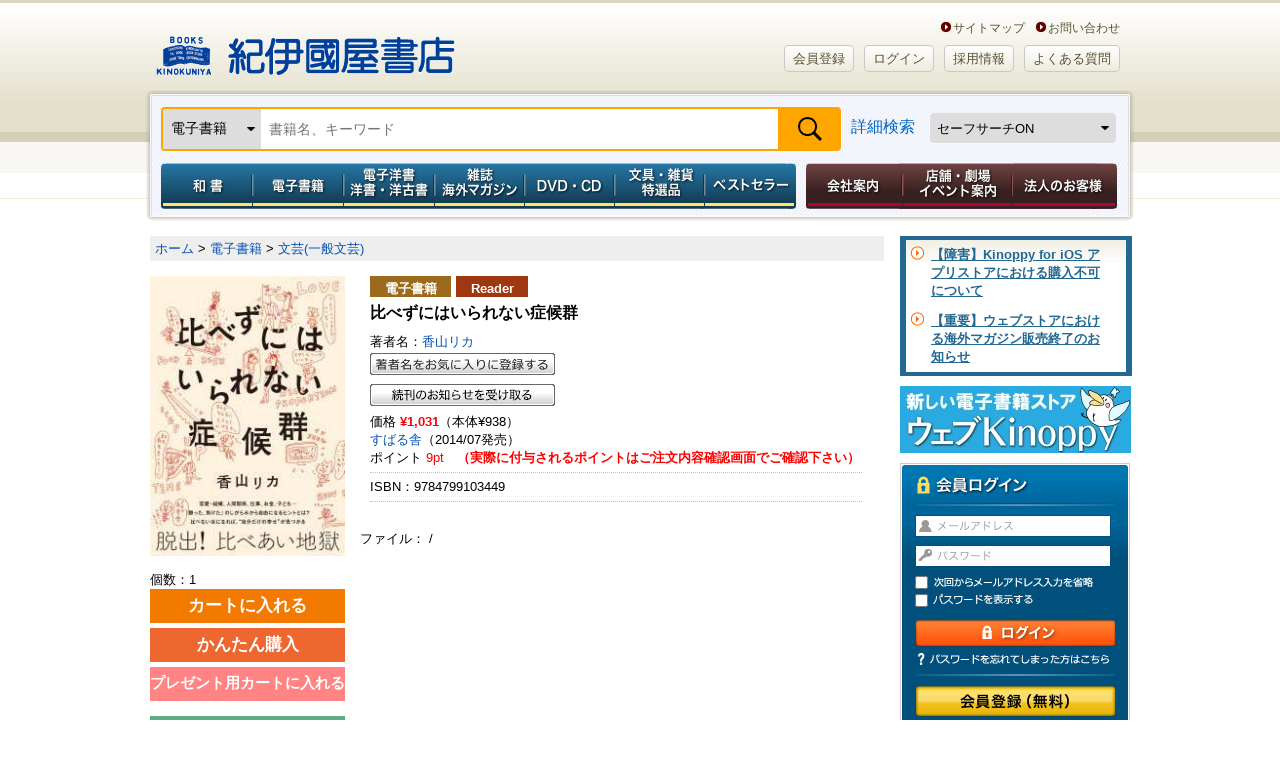

--- FILE ---
content_type: text/html;charset=UTF-8
request_url: https://www.kinokuniya.co.jp/f/dsg-08-9990602840
body_size: 86837
content:
<!DOCTYPE HTML PUBLIC "-//W3C//DTD HTML 4.01 Transitional//EN" "http://www.w3.org/TR/html4/loose.dtd">
<html xmlns:fb="http://ogp.me/ns/fb#" xml:lang="ja" lang="ja">
<head><link rel="canonical" href="https://www.kinokuniya.co.jp/f/dsg-08-9990602840">
<meta name="viewport" content="width=device-width, initial-scale=1, maximum-scale=1" />
<meta http-equiv="Content-Type" content="text/html; charset=utf-8">
<meta http-equiv="X-UA-Compatible" content="IE=edge">
<meta name="description" content="「あの人は幸せそうなのに、自分は……」「私の人生、こんなはずじゃなかったのに……」――自分にないものを他人が不自由なく持っているように見えたときに襲われる、「みじめ」「悔しい」「私ってダメだ」の感情。さらに、嫉妬している自分にも嫌悪感。そして、鬱々とした状態へ……。そんなスパイラルにハマっていませんか？ 結婚・恋愛、子ども、友人・親子関係、お金、仕事、向上心、メンタルの強さなどなど、日常で巻き起こるさまざまな「比べあい」を考察。周りの雰囲気や他人の基準に振り回されずに、肩の力を抜いていろいろな視点から考えてみましょう。必要以上に「自分のせい」だと思わされる〈比べあい地獄〉から脱出するだけで、あなたのココロもきっとラクになりますよ。">
<meta name="keywords" content="比べずにはいられない症候群
 by 香山リカ,すばる舎,9784799103449,紀伊國屋書店ウェブストア">
<meta name="apple-mobile-web-app-title" content="紀伊國屋書店">
<meta property="og:title" content="比べずにはいられない症候群" />
    <meta property="og:description" content="「あの人は幸せそうなのに、自分は……」「私の人生、こんなはずじゃなかったのに……」――自分にないものを他人が不自由なく持っているように見えたときに襲われる、「みじめ」「悔しい」「私ってダメだ」の感情。さらに、嫉妬している自分にも嫌悪感。そして、鬱々とした状態へ……。そんなスパイラルにハマっていませんか？ 結婚・恋愛、子ども、友人・親子関係、お金、仕事、向上心、メンタルの強さなどなど、日常で巻き起こるさまざまな「比べあい」を考察。周りの雰囲気や他人の基準に振り回されずに、肩の力を抜いていろいろな視点から考えてみましょう。必要以上に「自分のせい」だと思わされる〈比べあい地獄〉から脱出するだけで、あなたのココロもきっとラクになりますよ。" />
<meta property="og:url" content="https://www.kinokuniya.co.jp/f/dsg-08-9990602840" />
    <meta property="og:image" content="https://www.kinokuniya.co.jp/images/goods/ar2/web/eimgdata/9990602840.jpg" />
      <meta property="og:site_name" content="紀伊國屋書店ウェブストア｜オンライン書店｜本、雑誌の通販、電子書籍ストア" />
    <meta property="fb:app_id" content="115282232462240" />

    <meta name="twitter:card" content="summary" />
    <meta name="twitter:site" content="@Kinokuniya" />
    <meta name="twitter:url" content="https://www.kinokuniya.co.jp/f/dsg-08-9990602840" />
    <meta name="twitter:description" content="「あの人は幸せそうなのに、自分は……」「私の人生、こんなはずじゃなかったのに……」――自分にないものを他人が不自由なく持っているように見えたときに襲われる、「みじめ」「悔しい」「私ってダメだ」の感情。さらに、嫉妬している自分にも嫌悪感。そして、鬱々とした状態へ……。そんなスパイラルにハマっていませんか？ 結婚・恋愛、子ども、友人・親子関係、お金、仕事、向上心、メンタルの強さなどなど、日常で巻き起こるさまざまな「比べあい」を考察。周りの雰囲気や他人の基準に振り回されずに、肩の力を抜いていろいろな視点から考えてみましょう。必要以上に「自分のせい」だと思わされる〈比べあい地獄〉から脱出するだけで、あなたのココロもきっとラクになりますよ。" />
    <meta name="twitter:image" content="https://www.kinokuniya.co.jp/images/goods/ar2/web/eimgdata/9990602840.jpg" />
      <link rel="shortcut icon" href="../images/parts/favicon.ico" type="image/vnd.microsoft.icon">
<link rel="icon" href="../images/parts/favicon.ico" type="image/vnd.microsoft.icon">
<link rel="apple-touch-icon" href="https://www.kinokuniya.co.jp/images/parts/apple-touch-icon.png" sizes="192x192">
<link rel="stylesheet" type="text/css" media="all" href="../css/main/common/import.css?vsr=2.1">
<script type="text/javascript" src="../js/common/jquery-1.8.3.min.js"></script> <!--【K-5】jqueryバージョンアップ -->
<!--ページ専用-->
<link rel="stylesheet" type="text/css" media="all" href="../css/main/form/import.css?vsr=2.3">
<link rel="stylesheet" type="text/css" href="../css/main/product/style.css?vsr=1.5">
<link rel="stylesheet" type="text/css" href="../css/main/common/my_library.css?vsr=1.6">
<link rel="stylesheet" type="text/css" href="../css/scroll-hint.css">
<style type="text/css">

   .container {
       display: flex;
       overflow-x: auto;
   }
   .item {
       min-width: 120px;
       height: 100%;
       margin: 10px;
       display: flex;
       justify-content: center;
   }
<!--
    .google_bt_none {display: none}
-->
</style>
<script type="text/javascript" src="../js/form/import.js" charset="UTF-8"></script>

<title>比べずにはいられない症候群 / 香山リカ ＜電子版＞ - 紀伊國屋書店ウェブストア｜オンライン書店｜本、雑誌の通販、電子書籍ストア</title>
<script type="text/javascript" src="../js/common/scroll.js"></script>
<script type="text/javascript" src="../js/common/height.js"></script>
<script type="text/javascript" src="../js/common/jquery.biggerlink.js"></script>
<script type="text/javascript" src="../js/disp.js"></script>
<script type="text/javascript" src="../js/async.js"></script>
<script type="text/javascript" src="../js/common/jquery.easing.1.3.js"></script>
<script type="text/javascript" src="../js/common/mdd.js" charset="UTF-8"></script>
<script type="text/javascript" src="../js/common/openPanel.js"></script>
<script type="text/javascript" src="../js/password.js"></script>
<script type="text/javascript" src="../js/common/y_import.js"></script>
<script type="text/javascript" src="../js/disp.js"></script>
<script type="text/javascript" src="../js/imageresize.js"></script>
<script type="text/javascript" src="https://www.google.com/jsapi"></script>
<script type="text/javascript">
<!--


   var state = 'none';
   function showhide(id) {
      var e = document.getElementById(id);
      if(e.style.display == 'block')
         e.style.display = 'none';
      else
         e.style.display = 'block';
   }
   function nextPage(flg) {
      if(flg == '9')
         window.open("/disp/CSfGoodsPage_001.jsp?CAT=08&GOODS_STK_NO=9990602840&SF_FLG=" + flg, '_blank');
      else
         location.replace("/disp/CSfGoodsPage_001.jsp?CAT=08&GOODS_STK_NO=9990602840&SF_FLG=" + flg);
   }

-->
</script>
<script type="text/javascript" src="../js/explosion_suggest.js"></script>
<script type="text/javascript" src="../js/scroll-hint.min.js"></script>
<!--[if lte IE 6]>
<script type="text/javascript" src="common/js/DD_belatedPNG.js"></script>
<script type="text/javascript">
DD_belatedPNG.fix('img, #header a, #global_nav li a, #global_nav, #page_top_btn a, #login_box form .entry a, #login_box .login, .bg_png, #sub_nav a, #sub_nav span, #sub_nav input, #sub_nav h2, #member_point, #sub_nav li' );
</script>
<![endif]-->

</head>

<body id="two_col" class="">
<noscript><div style="border:1px solid #F00;background-color:#FEE;color:#F00;padding:4px;margin:4px 0px">当サイトを正常に閲覧いただくにはJavaScriptを有効にする必要があります。</div>
</noscript>
        <div id="page">

  <!-- == /ヘッダー　ここから =========================== -->
<div id="header">

<div id="logo_box">
    <h1><a href="https://www.kinokuniya.co.jp/">紀伊國屋書店</a></h1>
    <ul class="header-in-menu_text-type">
        <li>&nbsp;&nbsp;&nbsp;&nbsp;<a href="https://store.kinokuniya.co.jp/site-map/" target="_blank">サイトマップ</a></li>
        <li><a href="/common/CSfClaimEntry.jsp">お問い合わせ</a></li>
    </ul>
    <ul class="header-in-menu_button-type">
      <li id=""><a href="https://www.kinokuniya.co.jp/member/CMmMemberEntry.jsp" class="rounded BEIGE">会員登録</a></li>
        <li id=""><a href="https://www.kinokuniya.co.jp/member/CSfLogin.jsp" class="rounded BEIGE">ログイン</a></li>
      <li id=""><a href="https://corp.kinokuniya.co.jp/recruit/" class="rounded BEIGE">採用情報</a></li>
        <li id=""><a href="https://kinokuniya.tayori.com/q/webfaq/" class="rounded BEIGE">よくある質問</a></li>
    </ul>
</div>
<div class="headerSearch">
    <div id="global_nav" class="clearfix">
        <form class="nav-search" method="get" name="search_form" action="/disp/CSfDispListPage_001.jsp" onsubmit="return keywordSearch('99', '?q=');">
            <input type="hidden" name="qs" value="true">
            <div class="nav-search-bar">
              <div class="nav-left">
                <select id="change-select" class="custom-select" name="ptk">
                  <option value="01" >和書</option>
                    <option value="03" selected>電子書籍</option>
                    <option value="02" >洋書</option>
                    <option value="10" >電子洋書</option>
                    <option value="04" >和雑誌</option>
                    <option value="08" >海外マガジン</option>
                    <option value="05" >DVD・CD</option>
                    <option value="09" >特選品</option>
                    <option value="07" >全カテゴリの商品</option>
                    </select>
              </div>
              <div class="nav-fill">
                <input class="search_text" type="text" maxlength="70" value="" name="q" placeholder="書籍名、キーワード">
              </div>
              <div class="nav-right">
                <input class="submit2" type="submit" value="検索" name="">
              </div>
            </div>
            <div class="nav-fill">
                <a href="javascript:void(0);" onclick="detailSearch('https://www.kinokuniya.co.jp/disp/CKnDetailSearchForm.jsp', '06','07','99','09')">詳細検索</a>
              </div>
            <div class="nav-right">
              <select class="safe_search custom-select" name="SF_FLG" onchange="javascript:nextPage(options[this.selectedIndex].value)">
                <option value="0" >セーフサーチOFF</option>
                <option value="1" selected>セーフサーチON</option>
                <option value="9" >セーフサーチについて</option>
                </select>
            </div>
        </form>
    </div>
  </div>
<!--　【K-5】メガドロップダウン　ここから-->
<div id="mdd_nav_wrap">
<div class="mdd_nav_close-btn"><a href="javascript:void(0)"><img src="../images/parts/common/btn_mdd-nav-close.jpg" width="30px"></a></div>
<ul id="" class="mdd_nav mdd_lv1 g-navi">
		<li id="japanese" class="g-navi__product"><a href="javascript:void(0)" class="toggle menu_type001">和書</a>
			<ul class="init mdd_lv2 child-menu">
				<li class="mid-category"><a href="/disp/CSfDispListPageTop.jsp?dispNo=104002001001050" target="_self">和書トップ</a></li>
				<li class="mid-category"><a href="/disp/CSfDispListPageTop.jsp?dispNo=104002001001250" target="_self">予約本</a></li>
				<li class="mid-category"><a href="/disp/CSfDispListPageTop.jsp?dispNo=104002001001902" target="">開催中フェア</a></li>
				<li class="mid-category"><a href="/disp/CSfDispListPageTop.jsp?dispNo=104002001001460" target="_self">受賞本</a></li>
				<li class="mid-category"><a href="/disp/CSfDispListPageTop.jsp?dispNo=104002001001510" target="_self">コミック</a></li>
				<li class="mid-category"><a href="/disp/CSfDispListPageTop.jsp?dispNo=104002001001280" target="_self">プレゼントにおすすめの本</a></li>
				<li class="mid-category"><a href="/disp/CSfDispListPageTop.jsp?dispNo=104002001001310" target="_self">子どもと学び</a></li>
				<li class="mid-category"><a href="/disp/CSfDispListPageTop.jsp?dispNo=104002001001490" target="_self">医学書・看護書</a></li>

				<li class="mid-midashi non-mid-category_midashi">ジャンルでさがす</li>
				<li><a href="/f/dsd-101001015--" target="_self">文芸</a></li>
				<li><a href="/f/dsd-101001016--" target="_self">教養</a></li>
				<li><a href="/f/dsd-101001017--" target="_self">人文</a></li>
				<li><a href="/f/dsd-101001018--" target="_self">教育</a></li>
				<li><a href="/f/dsd-101001030--" target="_self">社会</a></li>
				<li><a href="/f/dsd-101001031--" target="_self">法律</a></li>
				<li><a href="/f/dsd-101001032--" target="_self">経済</a></li>
				<li><a href="/f/dsd-101001033--" target="_self">経営</a></li>
				<li><a href="/f/dsd-101001034--" target="_self">ビジネス</a></li>
				<li><a href="/f/dsd-101001024--" target="_self">就職・資格</a></li>
				<li><a href="/f/dsd-101001035--" target="_self">理学</a></li>
				<li><a href="/f/dsd-101001036--" target="_self">工学</a></li>
				<li><a href="/f/dsd-101001037--" target="_self">コンピュータ</a></li>
				<li><a href="/f/dsd-101001038--" target="_self">医学</a></li>
				<li><a href="/f/dsd-101001039--" target="_self">看護学</a></li>
				<li><a href="/f/dsd-101001040--" target="_self">薬学</a></li>
				<li><a href="/f/dsd-101001019--" target="_self">芸術</a></li>
				<li><a href="/f/dsd-101001025--" target="_self">語学</a></li>
				<li><a href="/f/dsd-101001029--" target="_self">辞典</a></li>
				<li><a href="/f/dsd-101001028--" target="_self">高校 参考書</a></li>
				<li><a href="/f/dsd-101001027--" target="_self">中学 参考書</a></li>
				<li><a href="/f/dsd-101001026--" target="_self">小学 参考書</a></li>
				<li><a href="/f/dsd-101001020--" target="_self">児童</a></li>
				<li><a href="/f/dsd-101001021--" target="_self">趣味・生活</a></li>
				<li><a href="/f/dsd-101001022--" target="_self">くらし・料理</a></li>
				<li><a href="/f/dsd-101001023--" target="_self">地図・ガイド</a></li>
				<li><a href="/f/dsd-101001013--" target="_self">文庫</a></li>
				<li><a href="/f/dsd-101001014--" target="_self">新書・選書</a></li>
				<li><a href="/f/dsd-101001011--" target="_self">コミック</a></li>
				<li><a href="/f/dsd-101001012--" target="_self">ゲーム攻略本</a></li>
				<li><a href="/f/dsd-101001042--" target="_self">エンターテイメント</a></li>
				<li><a href="/f/dsd-101001041--" target="_self">日記・手帳・暦</a></li>

				<li class="mid-midashi non-mid-category_midashi">これから出る本をさがす</li>
				<li><a href="/f/dsd-101001015--?RSV=1" target="_self">文芸</a></li>
				<li><a href="/f/dsd-101001016--?RSV=1" target="_self">教養</a></li>
				<li><a href="/f/dsd-101001017--?RSV=1" target="_self">人文</a></li>
				<li><a href="/f/dsd-101001018--?RSV=1" target="_self">教育</a></li>
				<li><a href="/f/dsd-101001030--?RSV=1" target="_self">社会</a></li>
				<li><a href="/f/dsd-101001031--?RSV=1" target="_self">法律</a></li>
				<li><a href="/f/dsd-101001032--?RSV=1" target="_self">経済</a></li>
				<li><a href="/f/dsd-101001033--?RSV=1" target="_self">経営</a></li>
				<li><a href="/f/dsd-101001034--?RSV=1" target="_self">ビジネス</a></li>
				<li><a href="/f/dsd-101001024--?RSV=1" target="_self">就職・資格</a></li>
				<li><a href="/f/dsd-101001035--?RSV=1" target="_self">理学</a></li>
				<li><a href="/f/dsd-101001036--?RSV=1" target="_self">工学</a></li>
				<li><a href="/f/dsd-101001037--?RSV=1" target="_self">コンピュータ</a></li>
				<li><a href="/f/dsd-101001038--?RSV=1" target="_self">医学</a></li>
				<li><a href="/f/dsd-101001039--?RSV=1" target="_self">看護学</a></li>
				<li><a href="/f/dsd-101001040--?RSV=1" target="_self">薬学</a></li>
				<li><a href="/f/dsd-101001019--?RSV=1" target="_self">芸術</a></li>
				<li><a href="/f/dsd-101001025--?RSV=1" target="_self">語学</a></li>
				<li><a href="/f/dsd-101001029--?RSV=1" target="_self">辞典</a></li>
				<li><a href="/f/dsd-101001028--?RSV=1" target="_self">高校 参考書</a></li>
				<li><a href="/f/dsd-101001027--?RSV=1" target="_self">中学 参考書</a></li>
				<li><a href="/f/dsd-101001026--?RSV=1" target="_self">小学 参考書</a></li>
				<li><a href="/f/dsd-101001020--?RSV=1" target="_self">児童</a></li>
				<li><a href="/f/dsd-101001021--?RSV=1" target="_self">趣味・生活</a></li>
				<li><a href="/f/dsd-101001022--?RSV=1" target="_self">くらし・料理</a></li>
				<li><a href="/f/dsd-101001023--?RSV=1" target="_self">地図・ガイド</a></li>
				<li><a href="/f/dsd-101001013--?RSV=1" target="_self">文庫</a></li>
				<li><a href="/f/dsd-101001014--?RSV=1" target="_self">新書・選書</a></li>
				<li><a href="/f/dsd-101001011--?RSV=1" target="_self">コミック</a></li>
				<li><a href="/f/dsd-101001012--?RSV=1" target="_self">ゲーム攻略本</a></li>
				<li><a href="/f/dsd-101001042--?RSV=1" target="_self">エンターテイメント</a></li>
				<li><a href="/f/dsd-101001041--?RSV=1" target="_self">日記・手帳・暦</a></li>

<li class="mid-midashi non-mid-category_midashi">フェア</li>
				<li><a href="/f/dsd-107004001054--" target="">芥川賞・直木賞</a></li>
				<li><a href="/f/dsd-107004001049--" target="">書物復権</a></li>
				<li><a href="/f/dsd-107004001001--" target="">出版社特集</a></li>
				<li><a href="/f/dsd-107004001003--" target="">医学・看護</a></li>
				<li><a href="/f/dsd-107004001008--" target="">プレゼントにおすすめの本</a></li>
				<li><a href="/f/dsd-107004001011--" target="">東京都が発行する有償刊行物</a></li>
				<li><a href="/f/dsd-107004001025--" target="">資格・就職試験</a></li>
				<li><a href="/f/dsd-107004001028--" target="">十二国記</a></li>
				<li><a href="/f/dsd-107004001029--" target="">本所おけら長屋</a></li>
				<li><a href="/f/dsd-107004001030--" target="">SDGｓ</a></li>
				<li><a href="/f/dsd-107004001032--" target="">おすすめのコミックなど</a></li>
				<li><a href="/f/dsd-107004001036--" target="">オリジナルフェア</a></li>
				<li><a href="/f/dsd-107004001037--" target="">紀伊國屋じんぶん大賞</a></li>
				<li><a href="/f/dsd-107004001038--" target="">こどもの本</a></li>
				<li><a href="/f/dsd-107004001041--" target="">キノベス！</a></li>
				<li><a href="/f/dsd-107004001044--" target="">YA出版会</a></li>
				<li><a href="/f/dsd-107004001046--" target="">本屋大賞</a></li>
				<li><a href="/f/dsd-107004001047--" target="">限定カバー＆特典付き商品</a></li>
				<li><a href="/f/dsd-107004001053--" target="">全集・豪華本</a></li>
				<li><a href="/f/dsd-107004001057--" target="">ロシア・ウクライナ関連書籍</a></li>
				<li><a href="/f/dsd-107004001024--" target="">鯖猫長屋ふしぎ草紙</a></li>
				<li><a href="/f/dsd-107004001033--" target="">出版部の本</a></li>

</ul>
		</li>
		<li id="foreign" class="g-navi__product"><a href="javascript:void(0)" class="toggle menu_type001">電子書籍</a>
			<ul class="init mdd_lv2 child-menu">
				<li class="mid-category"><a href="/disp/CSfDispListPageTop.jsp?dispNo=104002003001050" target="_self">電子書籍トップ</a></li>
				<li class="mid-category"><a href="/disp/CSfDispListPageTop.jsp?dispNo=104002003001220" target="_self">小説・文芸</a></li>
				<li class="mid-category"><a href="/disp/CSfDispListPageTop.jsp?dispNo=104002003001310" target="_self">新書・教養</a></li>
				<li class="mid-category"><a href="/disp/CSfDispListPageTop.jsp?dispNo=104002003001330" target="_self">ビジネス</a></li>
				<li class="mid-category"><a href="/disp/CSfDispListPageTop.jsp?dispNo=104002003001530" target="_self">少年・青年コミック</a></li>
				<li class="mid-category"><a href="/disp/CSfDispListPageTop.jsp?dispNo=104002003001550" target="_self">少女・女性コミック</a></li>
				<li class="mid-category"><a href="/disp/CSfDispListPageTop.jsp?dispNo=104002003001610" target="_self">BL・TL</a></li>
				<li class="mid-category"><a href="/disp/CSfDispListPageTop.jsp?dispNo=104002003001650" target="_self">ライトノベル</a></li>
				<li class="mid-category"><a href="/disp/CSfDispListPageTop.jsp?dispNo=104002003001710" target="_self">趣味・実用</a></li>
				<li class="mid-category"><a href="/disp/CSfDispListPageTop.jsp?dispNo=104002003001795" target="_self">タレント写真集</a></li>

				<li class="mid-midashi non-mid-category_midashi">ジャンルでさがす</li>
				<li><a href="/f/dsd-101005001--" target="_self">雑誌(総合)</a></li>
				<li><a href="/f/dsd-101005002--" target="_self">雑誌(男性誌)</a></li>
				<li><a href="/f/dsd-101005003--" target="_self">雑誌(女性誌)</a></li>
				<li><a href="/f/dsd-101005004--" target="_self">文芸(一般文芸)</a></li>
				<li><a href="/f/dsd-101005005--" target="_self">歴史・時代小説</a></li>
				<li><a href="/f/dsd-101005006--" target="_self">ノベルス</a></li>
				<li><a href="/f/dsd-101005007--" target="_self">ミステリー</a></li>
				<li><a href="/f/dsd-101005008--" target="_self">海外文学</a></li>
				<li><a href="/f/dsd-101005009--" target="_self">ハーレクイン</a></li>
				<li><a href="/f/dsd-101005010--" target="_self">絵本・児童書・YA・学習</a></li>
				<li><a href="/f/dsd-101005011--" target="_self">教養文庫・新書・選書</a></li>
				<li><a href="/f/dsd-101005012--" target="_self">ビジネス・経営・経済</a></li>
				<li><a href="/f/dsd-101005013--" target="_self">就職・資格・学参</a></li>
				<li><a href="/f/dsd-101005014--" target="_self">語学</a></li>
				<li><a href="/f/dsd-101005015--" target="_self">人文</a></li>
				<li><a href="/f/dsd-101005016--" target="_self">社会</a></li>
				<li><a href="/f/dsd-101005017--" target="_self">芸術</a></li>
				<li><a href="/f/dsd-101005018--" target="_self">サイエンス</a></li>
				<li><a href="/f/dsd-101005019--" target="_self">コンピュータ</a></li>
				<li><a href="/f/dsd-101005020--" target="_self">医学・薬学・看護</a></li>
				<li><a href="/f/dsd-101005021--" target="_self">コミック(総合)</a></li>
				<li><a href="/f/dsd-101005022--" target="_self">コミック(少年/青年)</a></li>
				<li><a href="/f/dsd-101005023--" target="_self">コミック(少女/レディース)</a></li>
				<li><a href="/f/dsd-101005024--" target="_self">BL/TL</a></li>
				<li><a href="/f/dsd-101005025--" target="_self">ライトノベル</a></li>
				<li><a href="/f/dsd-101005026--" target="_self">趣味・生活</a></li>
				<li><a href="/f/dsd-101005027--" target="_self">趣味・生活(健康/ダイエット)</a></li>
				<li><a href="/f/dsd-101005028--" target="_self">趣味・生活(スポーツ/アウトドア)</a></li>
				<li><a href="/f/dsd-101005029--" target="_self">趣味・生活(食/料理)</a></li>
				<li><a href="/f/dsd-101005030--" target="_self">趣味・生活(教育/子育て)</a></li>
				<li><a href="/f/dsd-101005031--" target="_self">趣味・生活(自動車/バイク)</a></li>
				<li><a href="/f/dsd-101005032--" target="_self">旅行・地図・ガイド</a></li>
				<li><a href="/f/dsd-101005033--" target="_self">写真集(一般)</a></li>
				<li><a href="/f/dsd-101005034--" target="_self">写真集(アイドル・グラビア・その他)</a></li>
				<li><a href="/f/dsd-101005035--" target="_self">その他(コミック)</a></li>
				<li><a href="/f/dsd-101005036--" target="_self">その他(成人向け読みもの)</a></li>
				<li><a href="/f/dsd-101005037--" target="_self">その他(写真集）</a></li>
				<li><a href="/f/dsd-101005039--" target="_self">その他(雑誌)</a></li>

</ul>
		</li>
		<li id="electronic" class="g-navi__product"><a href="javascript:void(0)" class="toggle menu_type001">電子洋書／洋書・洋古書</a>
			<ul class="init mdd_lv2 child-menu">
				<li class="mid-category"><a href="/disp/CSfDispListPageTop.jsp?dispNo=104002002001100" target="_self">紙の洋書</a></li>
				<li class="mid-category"><a href="/disp/CSfDispListPageTop.jsp?dispNo=104002002001800" target="_self">Kinoppy 電子洋書ストア</a></li>
				<li class="mid-category"><a href="/disp/CSfDispListPageTop.jsp?dispNo=104002002001810" target="_self">電子洋書 語学・参考書</a></li>
				<li class="mid-category"><a href="/disp/CSfDispListPageTop.jsp?dispNo=104002002001820" target="_self">電子洋書 フィクション</a></li>
				<li class="mid-category"><a href="/disp/CSfDispListPageTop.jsp?dispNo=104002002001830" target="_self">電子洋書 絵本・児童書</a></li>
				<li class="mid-category"><a href="/disp/CSfDispListPageTop.jsp?dispNo=104002002001840" target="_self">電子洋書 趣味・芸術</a></li>
				<li class="mid-category"><a href="/disp/CSfDispListPageTop.jsp?dispNo=104002002001841" target="_self">電子洋書 ノンフィクション</a></li>
				<li class="mid-category"><a href="/disp/CSfDispListPageTop.jsp?dispNo=104002002001850" target="_self">電子洋書 人文科学</a></li>
				<li class="mid-category"><a href="/disp/CSfDispListPageTop.jsp?dispNo=104002002001860" target="_self">電子洋書 社会科学</a></li>
				<li class="mid-category"><a href="/disp/CSfDispListPageTop.jsp?dispNo=104002002001870" target="_self">電子洋書 自然科学</a></li>
				<li class="mid-category"><a href="/disp/CSfDispListPageTop.jsp?dispNo=104002002001880" target="_self">電子洋書 医学</a></li>
				<li class="mid-category"><a href="/disp/CSfDispListPageTop.jsp?dispNo=104002002001890" target="_self">海外の電子書籍（洋書電子書籍）</a></li>

				<li class="mid-midashi">ジャンルでさがす</li>
				<li class="mid-category_midashi">洋書</li>
				<li><a href="/f/dsd-101002001--" target="_self">英文書</a></li>
				<li><a href="/f/dsd-101002002--" target="_self">ドイツ書</a></li>
				<li><a href="/f/dsd-101002003--" target="_self">フランス書</a></li>
				<li><a href="/f/dsd-101002004--" target="">イタリア書</a></li>

				<li class="mid-category_midashi">電子洋書</li>
				<li><a href="/f/dsd-101012010--" target="">語学・参考書</a></li>
				<li><a href="/f/dsd-101012020--" target="">フィクション</a></li>
				<li><a href="/f/dsd-101012030--" target="">絵本・児童書</a></li>
				<li><a href="/f/dsd-101012040--" target="">趣味・芸術</a></li>
				<li><a href="/f/dsd-101012041--" target="">ノンフィクション</a></li>
				<li><a href="/f/dsd-101012050--" target="">人文科学</a></li>
				<li><a href="/f/dsd-101012060--" target="">社会科学</a></li>
				<li><a href="/f/dsd-101012070--" target="">自然科学</a></li>
				<li><a href="/f/dsd-101012080--" target="">医学</a></li>
				<li><a href="/f/dsd-101012090--" target="">その他</a></li>

<li class="mid-midashi non-mid-category_midashi">フェア</li>
				<li><a href="/f/dsd-107004002015--" target="">出版社特集　【電子洋書Kinoppy】</a></li>
				<li><a href="/f/dsd-107004002016--" target="">特集ページ 【電子洋書Kinoppy】</a></li>
				<li><a href="/f/dsd-107004002001--" target="">出版社特集　【紙の洋書】</a></li>
				<li><a href="/f/dsd-107004002002--" target="">特集ページ 【紙の洋書】</a></li>

</ul>
		</li>
		<li id="magazine" class="g-navi__product"><a href="javascript:void(0)" class="toggle menu_type001">雑誌　海外マガジン</a>
			<ul class="init mdd_lv2 child-menu">
				<li class="mid-category"><a href="/disp/CSfDispListPageTop.jsp?dispNo=104002004001100" target="_self">雑誌</a></li>
				<li class="mid-category"><a href="/disp/CSfDispListPageTop.jsp?dispNo=104002004001200" target="_self">海外マガジン</a></li>

				<li class="mid-midashi">ジャンルでさがす</li>
				<li class="mid-category_midashi">和雑誌</li>
				<li><a href="https://www.kinokuniya.co.jp/f/dsd-101003--?RSV=1" target="_self">新刊予約</a></li>
				<li><a href="/f/dsd-101003004--" target="_self">総合文芸</a></li>
				<li><a href="/f/dsd-101003018--" target="_self">週刊誌</a></li>
				<li><a href="/f/dsd-101003003--" target="_self">男性情報</a></li>
				<li><a href="/f/dsd-101003002--" target="_self">女性情報</a></li>
				<li><a href="/f/dsd-101003013--" target="_self">専門</a></li>
				<li><a href="/f/dsd-101003012--" target="_self">コンピュータ</a></li>
				<li><a href="/f/dsd-101003010--" target="_self">モーター</a></li>
				<li><a href="/f/dsd-101003009--" target="_self">スポーツ</a></li>
				<li><a href="/f/dsd-101003008--" target="_self">趣味</a></li>
				<li><a href="/f/dsd-101003015--" target="_self">音楽芸能</a></li>
				<li><a href="/f/dsd-101003016--" target="_self">情報誌</a></li>
				<li><a href="/f/dsd-101003005--" target="_self">暮らし・生活</a></li>
				<li><a href="/f/dsd-101003014--" target="_self">学習テキスト</a></li>
				<li><a href="/f/dsd-101003001--" target="_self">児童</a></li>
				<li><a href="/f/dsd-101003019--" target="_self">コミック</a></li>
				<li><a href="/f/dsd-101003007--" target="_self">男性コミック</a></li>
				<li><a href="/f/dsd-101003006--" target="_self">女性コミック</a></li>
				<li><a href="/f/dsd-101003011--" target="_self">ゲーム</a></li>

				<li class="mid-category_midashi">海外マガジン</li>
				<li><a href="/f/dsd-101004001--" target="_self">総合</a></li>
				<li><a href="/f/dsd-101004002--" target="_self">ニュース・時事</a></li>
				<li><a href="/f/dsd-101004003--" target="_self">経済・ビジネス</a></li>
				<li><a href="/f/dsd-101004004--" target="_self">評論・文芸</a></li>
				<li><a href="/f/dsd-101004005--" target="_self">語学・教育</a></li>
				<li><a href="/f/dsd-101004006--" target="_self">芸術・デザイン</a></li>
				<li><a href="/f/dsd-101004007--" target="_self">写真・カメラ</a></li>
				<li><a href="/f/dsd-101004008--" target="_self">科学・技術</a></li>
				<li><a href="/f/dsd-101004009--" target="_self">コンピューター</a></li>
				<li><a href="/f/dsd-101004010--" target="_self">紀行・地理・歴史</a></li>
				<li><a href="/f/dsd-101004011--" target="_self">女性:総合</a></li>
				<li><a href="/f/dsd-101004012--" target="_self">女性ファッション</a></li>
				<li><a href="/f/dsd-101004013--" target="_self">ブライダル</a></li>
				<li><a href="/f/dsd-101004014--" target="_self">美容</a></li>
				<li><a href="/f/dsd-101004015--" target="_self">女性その他</a></li>
				<li><a href="/f/dsd-101004016--" target="_self">男性:総合</a></li>
				<li><a href="/f/dsd-101004017--" target="_self">男性ファッション</a></li>
				<li><a href="/f/dsd-101004018--" target="_self">男性その他</a></li>
				<li><a href="/f/dsd-101004019--" target="_self">ティーン・アイドル</a></li>
				<li><a href="/f/dsd-101004020--" target="_self">スポーツ:総合</a></li>
				<li><a href="/f/dsd-101004021--" target="_self">野球</a></li>
				<li><a href="/f/dsd-101004022--" target="_self">バスケットボール</a></li>
				<li><a href="/f/dsd-101004023--" target="_self">サッカー</a></li>
				<li><a href="/f/dsd-101004024--" target="_self">アメフト</a></li>
				<li><a href="/f/dsd-101004025--" target="_self">アイスホッケー</a></li>
				<li><a href="/f/dsd-101004026--" target="_self">マリンスポーツ</a></li>
				<li><a href="/f/dsd-101004027--" target="_self">ウィンタースポーツ</a></li>
				<li><a href="/f/dsd-101004028--" target="_self">ゴルフ</a></li>
				<li><a href="/f/dsd-101004029--" target="_self">テニス</a></li>
				<li><a href="/f/dsd-101004030--" target="_self">つり</a></li>
				<li><a href="/f/dsd-101004031--" target="_self">アウトドア</a></li>
				<li><a href="/f/dsd-101004032--" target="_self">Ｆ１</a></li>
				<li><a href="/f/dsd-101004033--" target="_self">スポーツその他</a></li>
				<li><a href="/f/dsd-101004034--" target="_self">健康</a></li>
				<li><a href="/f/dsd-101004035--" target="_self">芸能・娯楽</a></li>
				<li><a href="/f/dsd-101004036--" target="_self">映画・TV</a></li>
				<li><a href="/f/dsd-101004037--" target="_self">演劇</a></li>
				<li><a href="/f/dsd-101004038--" target="_self">音楽</a></li>
				<li><a href="/f/dsd-101004039--" target="_self">インテリア・生活</a></li>
				<li><a href="/f/dsd-101004040--" target="_self">旅行</a></li>
				<li><a href="/f/dsd-101004041--" target="_self">車・バイク</a></li>
				<li><a href="/f/dsd-101004042--" target="_self">趣味</a></li>
				<li><a href="/f/dsd-101004043--" target="_self">手芸・クラフト</a></li>
				<li><a href="/f/dsd-101004044--" target="_self">グルメ・料理</a></li>
				<li><a href="/f/dsd-101004045--" target="_self">ペット</a></li>
				<li><a href="/f/dsd-101004046--" target="_self">ゲーム・パズル</a></li>
				<li><a href="/f/dsd-101004047--" target="_self">アニメ・コミック</a></li>
				<li><a href="/f/dsd-101004048--" target="_self">児童</a></li>
				<li><a href="/f/dsd-101004049--" target="_self">カルチャー</a></li>
				<li><a href="/f/dsd-101004050--" target="_self">台湾誌</a></li>

				<li class="mid-midashi non-mid-category_midashi">これから出る本をさがす</li>
				<li class="mid-category_midashi">和雑誌</li>
				<li><a href="/f/dsd-101003004--?RSV=1" target="_self">総合文芸</a></li>
				<li><a href="/f/dsd-101003018--?RSV=1" target="_self">週刊誌</a></li>
				<li><a href="/f/dsd-101003003--?RSV=1" target="_self">男性情報</a></li>
				<li><a href="/f/dsd-101003002--?RSV=1" target="_self">女性情報</a></li>
				<li><a href="/f/dsd-101003013--?RSV=1" target="_self">専門</a></li>
				<li><a href="/f/dsd-101003012--?RSV=1" target="_self">コンピュータ</a></li>
				<li><a href="/f/dsd-101003010--?RSV=1" target="_self">モーター</a></li>
				<li><a href="/f/dsd-101003009--?RSV=1" target="_self">スポーツ</a></li>
				<li><a href="/f/dsd-101003008--?RSV=1" target="_self">趣味</a></li>
				<li><a href="/f/dsd-101003015--?RSV=1" target="_self">音楽芸能</a></li>
				<li><a href="/f/dsd-101003016--?RSV=1" target="_self">情報誌</a></li>
				<li><a href="/f/dsd-101003005--?RSV=1" target="_self">暮らし・生活</a></li>
				<li><a href="/f/dsd-101003014--?RSV=1" target="_self">学習テキスト</a></li>
				<li><a href="/f/dsd-101003001--?RSV=1" target="_self">児童</a></li>
				<li><a href="/f/dsd-101003019--?RSV=1" target="_self">コミック</a></li>
				<li><a href="/f/dsd-101003007--?RSV=1" target="_self">男性コミック</a></li>
				<li><a href="/f/dsd-101003006--?RSV=1" target="_self">女性コミック</a></li>
				<li><a href="/f/dsd-101003011--?RSV=1" target="_self">ゲーム</a></li>

<li class="mid-midashi non-mid-category_midashi">フェア</li>
	<li class="mid-category_midashi">和雑誌</li>
				<li><a href="/f/dsd-107004003001--" target="">有斐閣の和雑誌(2022年11月)</a></li>

	<li class="mid-category_midashi">海外マガジン</li>
				<li><a href="/f/dsd-107004004001--" target="">入荷速報</a></li>
				<li><a href="/f/dsd-107004004002--" target="">新規取扱い</a></li>
				<li><a href="/f/dsd-107004004003--" target="">日本とアジア</a></li>
				<li><a href="/f/dsd-107004004004--" target="">特別号</a></li>
				<li><a href="/f/dsd-107004004005--" target="">世界は今...</a></li>
				<li><a href="/f/dsd-107004004006--" target="">再入荷</a></li>

	</ul>
		</li>
		<li id="dvd" class="g-navi__product"><a href="javascript:void(0)" class="toggle menu_type001">DVD・CD</a>
			<ul class="init mdd_lv2 child-menu">
				<li class="mid-category"><a href="/disp/CSfDispListPageTop.jsp?dispNo=104002005001200" target="_self">外国映画</a></li>
				<li class="mid-category"><a href="/disp/CSfDispListPageTop.jsp?dispNo=104002005001250" target="_self">日本映画</a></li>
				<li class="mid-category"><a href="/disp/CSfDispListPageTop.jsp?dispNo=104002005001400" target="_self">ドラマ</a></li>
				<li class="mid-category"><a href="/disp/CSfDispListPageTop.jsp?dispNo=104002005001300" target="_self">アニメ・特撮</a></li>
				<li class="mid-category"><a href="/disp/CSfDispListPageTop.jsp?dispNo=104002005001500" target="_self">カルチャー</a></li>
				<li class="mid-category"><a href="/disp/CSfDispListPageTop.jsp?dispNo=104002005001100" target="_self">音楽</a></li>

				<li class="mid-midashi">ジャンルでさがす</li>
	            <li class="mid-category_midashi">DVD</li>
				<li><a href="/f/dsd-101007001001--" target="_self">洋画</a></li>
				<li><a href="/f/dsd-101007001002--" target="_self">邦画</a></li>
				<li><a href="/f/dsd-101007001003--" target="_self">海外ドラマ</a></li>
				<li><a href="/f/dsd-101007001004--" target="_self">国内ドラマ</a></li>
				<li><a href="/f/dsd-101007001005--" target="_self">音楽</a></li>
				<li><a href="/f/dsd-101007001006--" target="_self">舞台・演劇</a></li>
				<li><a href="/f/dsd-101007001007--" target="_self">スポーツ</a></li>
				<li><a href="/f/dsd-101007001008--" target="_self">アニメ</a></li>
				<li><a href="/f/dsd-101007001009--" target="_self">特撮</a></li>
				<li><a href="/f/dsd-101007001010--" target="_self">お笑い・演芸</a></li>
				<li><a href="/f/dsd-101007001011--" target="_self">趣味・教養</a></li>
				<li><a href="/f/dsd-101007001012--" target="_self">アイドル</a></li>

	            <li class="mid-category_midashi">CD</li>
				<li><a href="/f/dsd-101007002001--" target="_self">邦楽</a></li>
				<li><a href="/f/dsd-101007002003--" target="_self">アニメ/TV関連</a></li>
				<li><a href="/f/dsd-101007002002--" target="_self">芸能・古典芸能</a></li>
				<li><a href="/f/dsd-101007002004--" target="_self">洋楽</a></li>
				<li><a href="/f/dsd-101007002005--" target="_self">クラシック</a></li>
				<li><a href="/f/dsd-101007002006--" target="_self">その他</a></li>

				<li class="blank"></li>
				<li class="mid-category"><a href="https://www.kinokuniya.co.jp/disp/CKnSfSaleDmCalendar.jsp?CAT=10&MEDIA=01&MODE=1" target="_self">DVD発売日カレンダー</a></li>
				<li class="mid-category"><a href="https://www.kinokuniya.co.jp/disp/CKnSfSaleDmCalendar.jsp?CAT=10&MEDIA=02&MODE=1" target="_self">CD発売日カレンダー</a></li>

<li class="mid-midashi non-mid-category_midashi">フェア</li>
				<li><a href="/f/dsd-107004007001--" target="">音楽_注目商品</a></li>
				<li><a href="/f/dsd-107004007002--" target="">外国映画_注目商品</a></li>
				<li><a href="/f/dsd-107004007003--" target="">日本映画_注目商品</a></li>
				<li><a href="/f/dsd-107004007004--" target="">アニメ・特撮_注目商品</a></li>
				<li><a href="/f/dsd-107004007005--" target="">海外ドラマ_注目商品</a></li>
				<li><a href="/f/dsd-107004007006--" target="">国内ドラマ_注目商品</a></li>
				<li><a href="/f/dsd-107004007007--" target="">演劇_注目商品</a></li>
				<li><a href="/f/dsd-107004007008--" target="">お笑い・演芸_注目商品</a></li>
				<li><a href="/f/dsd-107004007011--" target="">趣味・教養</a></li>
				<li><a href="/f/dsd-107004007010--" target="">特集・セール_注目商品</a></li>

</ul>
		</li>
 		<li id="recommended" class="g-navi__product"><a href="javascript:void(0)" class="toggle menu_type001">文具・雑貨／特選品</a>
			<ul class="init mdd_lv2 child-menu">
				<li class="mid-category"><a href="/disp/CSfDispListPageTop.jsp?dispNo=104002007001020" target="_self">化石・鉱物</a></li>
				<li class="mid-category"><a href="/disp/CSfDispListPageTop.jsp?dispNo=104002007001031" target="">サイン本・サイン入絵画</a></li>

				<li class="mid-midashi non-mid-category_midashi">ジャンルでさがす</li>
				<li><a href="/f/dsd-101008001--" target="_self">文具・雑貨</a></li>
				<li><a href="/f/dsd-101008002--" target="_self">特選品</a></li>

<li class="mid-midashi non-mid-category_midashi">フェア</li>
				<li><a href="/f/dsd-107004008005--" target="">紀伊國屋書店オリジナルグッズ</a></li>
				<li><a href="/f/dsd-107004008017--" target="">デアゴスティーニ・ジャパン</a></li>
				<li><a href="/f/dsd-107004008002--" target="">ブックカバー</a></li>
				<li><a href="/f/dsd-107004008008--" target="">ステーショナリー</a></li>
				<li><a href="/f/dsd-107004008010--" target="">人気タイトルまとめ買い</a></li>
				<li><a href="/f/dsd-107004008009--" target="">大学グッズ</a></li>
				<li><a href="/f/dsd-107004008001--" target="">フレックスジャパン　コラボアパレル</a></li>
				<li><a href="/f/dsd-107004008013--" target="">偕拓堂アート　掛軸</a></li>
				<li><a href="/f/dsd-107004008007--" target="">ジュエリー絵画(R)</a></li>
				<li><a href="/f/dsd-107004008015--" target="">eHONTOMO×ノンタン・コジコジ　グッズ</a></li>
				<li><a href="/f/dsd-107004008012--" target="">すぐ買える！洋書</a></li>
				<li><a href="/f/dsd-107004008018--" target="">〈こちずライブラリ〉「浮世絵・古地図商品」特別販売フェア</a></li>
				<li><a href="/f/dsd-107004008019--" target="">UNROOF職人が出会った、「門出に贈る一冊。」フェア</a></li>

</ul>
		</li>
<li id="bestSaller" class="g-navi__product"><a href="https://www.kinokuniya.co.jp/disp/CKnRankingPageCTop.jsp" class="menu_type001">ベストセラー</a>
		</li>
		<li id="companyInfo" class="g-navi__other"><a href="https://corp.kinokuniya.co.jp/" class="menu_type002">会社案内</a>
		</li>
		<li id="shop" class="g-navi__other"><a href="https://store.kinokuniya.co.jp/store/" class="menu_type002">店舗・劇場イベント案内</a>
		</li>
		<li id="corporateCustomers" class="g-navi__other"><a href="https://mirai.kinokuniya.co.jp/service-top/" class="menu_type002">法人のお客様</a>
		</li>
</ul>
</div>
<!--　【K-5】メガドロップダウン　ここまで-->

</div>
<!-- == /ヘッダー　ここまで =========================== --><script type="text/javascript" src="https://ebooks.kinokuniya.co.jp/script/ebooks_file.js" charset="UTF-8"></script>
<script type="text/javascript" >
<!--
/* 店舗在庫検索 */
function goStockSearchStore(cat, goodsStkNo) {
    if ((cat != null && cat.length > 0) && (goodsStkNo != null && goodsStkNo.length > 0)) {
        /* #4864 店頭在庫検索へのリクエストパラメータ暗号化 追加分 start */
//        var url = "../disp/CKnSfStockSearchStoreSelect.jsp?CAT=" + cat + "&GOODS_STK_NO=" + goodsStkNo;
        var url = "../disp/CKnSfStockSearchStoreEncrypt_001.jsp?CAT=" + cat + "&GOODS_STK_NO=" + goodsStkNo;
        /* #4864 店頭在庫検索へのリクエストパラメータ暗号化 追加分 end */

        location.href = url;
        return true;
    } else {
        return false;
    }
}

/* 電子書籍はこちら */
function goGoodsPage(cat, goodsStkNo, actionId) {

    if ((cat != null && cat.length > 0) && (goodsStkNo != null && goodsStkNo.length > 0)) {

         var url = "../disp/CSfGoodsPage_001.jsp?CAT=" + cat + "&GOODS_STK_NO=" + goodsStkNo;
         if (actionId != null && actionId.length > 0) {
             url += "&ActionId=" + actionId;
         }
         location.href = url;
         return true;
    } else {
        return false;
    }
}

/* 年間購読の申込み */
function goOrderSubScription(cat, goodsStkNo) {
    if ((cat != null && cat.length > 0) && (goodsStkNo != null && goodsStkNo.length > 0)) {
        var url = "../order/CKnOdSubScriptionEntry.jsp?CAT=" + cat + "&GOODS_STK_NO=" + goodsStkNo;

        location.href = url;
        return true;
    } else {
        return false;
    }
}

/* すぐに注文/カートに入れる */
function goCart(form) {
    if( document.getElementsByName("ORD_TP_CART")[0] != null ){
        form.ORD_TP_CART.disabled = true;
    }

/*>>>>>>>>>>>>>>>> 【追加案件 7-5.電子書籍ギフト購入】 START */
    if( document.getElementsByName("ORD_TP_GIFT")[0] != null ){
        form.ORD_TP_GIFT.disabled = true;
    }
/*<<<<<<<<<<<<<<<< 【追加案件 7-5.電子書籍ギフト購入】  END  */

    // check GOODS_CNT
    var goodsCnt = form.GOODS_CNT.value;
    var errorMsg = "";
    if (goodsCnt == null || goodsCnt.length <= 0) {
        errorMsg = '注文数量を入力してください。';
    } else if (!(goodsCnt.match("^[0-9]+$"))) {
        errorMsg = '注文数量は半角数字で入力してください。';
    } else if (goodsCnt <= 0) {
        errorMsg = '注文数量は1以上の整数で入力してください。';
    }

    if (errorMsg.length > 0) {
        $('#GOODS_CNT_ERR').html(errorMsg);
        $('#GOODS_CNT_ERR').removeAttr("style");

        if( document.getElementsByName("ORD_TP_CART")[0] != null ){
            form.ORD_TP_CART.disabled = false;
        }

/*>>>>>>>>>>>>>>>> 【追加案件 7-5.電子書籍ギフト購入】 START */
        if( document.getElementsByName("ORD_TP_GIFT")[0] != null ){
            form.ORD_TP_GIFT.disabled = false;
        }
/*<<<<<<<<<<<<<<<< 【追加案件 7-5.電子書籍ギフト購入】  END  */
    } else {
        $('#GOODS_CNT_ERR').html("");
        $('#GOODS_CNT_ERR').attr("style","display:none");

        form.actionId.value = "CART";
        form.target = "";
        form.action = "../cart/CCtAddGoodsToCart.jsp";
        form.method = "POST";
        form.submit();
        return true;
    }
    return false;
}

/* 店舗受取注文プロセスの簡易化対応 start */
/* 店舗受取で注文する */
function goStoreReserveCart(form) {
    if( document.getElementsByName("ORD_TP_CART")[0] != null ){
        form.ORD_TP_CART.disabled = true;
    }

    // check GOODS_CNT
    var goodsCnt = form.GOODS_CNT.value;
    var errorMsg = "";
    if (goodsCnt == null || goodsCnt.length <= 0) {
        errorMsg = '注文数量を入力してください。';
    } else if (!(goodsCnt.match("^[0-9]+$"))) {
        errorMsg = '注文数量は半角数字で入力してください。';
    } else if (goodsCnt <= 0) {
        errorMsg = '注文数量は1以上の整数で入力してください。';
    }

    if (errorMsg.length > 0) {
        $('#GOODS_CNT_ERR').html(errorMsg);
        $('#GOODS_CNT_ERR').removeAttr("style");

        if( document.getElementsByName("ORD_TP_CART")[0] != null ){
            form.ORD_TP_CART.disabled = false;
        }
    } else {
        $('#GOODS_CNT_ERR').html("");
        $('#GOODS_CNT_ERR').attr("style","display:none");

        var h = document.createElement("input");
        h.type = "hidden";
        h.name = "STORE_RESERVE_FLG";
        h.value = "1";
        // 店舗受取注文フラグをセット
        form.appendChild(h);

        form.actionId.value = "CART";
        form.target = "";
        form.action = "../cart/CCtAddGoodsToCart.jsp";
        form.method = "POST";
        form.submit();
        return true;
    }
    return false;
}
/* 店舗受取注文プロセスの簡易化対応 end */
/* 電子書籍ツーステップ購入対応 start */
/* かんたん購入 */
function goEasyOrder(form) {
    if( document.getElementById("EASY_ORD_BTN") != null ){
        document.getElementById("EASY_ORD_BTN").disabled = true;
    }
    form.actionId.value = "EASY_ORD";
    form.action = "../disp/CSfGoodsPage_001.jsp";
    form.target = "";
    form.method ="GET";
    form.submit();
    return true;
}
/* 電子書籍ツーステップ購入対応 end */

/* 著者名をお気に入り登録 */
function goFavoriteAuthor(form) {
    form.actionId.value = "FAV_KEYWD_AUTHOR";
    form.target = "";
    form.action = "../disp/CSfGoodsPage_001.jsp";
    form.method = "GET";
    form.submit();
    return true;
}

/* 続刊のお知らせを受け取る登録 */
function goRegSeriesNotice(form) {
    form.actionId.value = "REG_SERIES_NOTICE";
    form.target = "";
    form.action = "../disp/CSfGoodsPage_001.jsp";
    form.method = "GET";
    form.submit();
    return true;
}

/* 電子版無料サンプル(Reader) */
function goSonyReaderDownload(form) {

    form.actionId.value = "SONY_READER";
    form.target = "sonyDownload";
    form.action = "../disp/CKnSfEBookSampleDownloader.jsp";
    form.method = "POST";
    form.submit();
    return true;
}

function goKinoppyReader(form) {
    var kino = document.getElementById('kinoppySampleUrl');
    if(kino != null && typeof kino!= 'undefined') {
        var kino_href = kino.getAttribute('href','2');
        if(kino_href != "") {
            document.location.href = kino_href;
        }
    }
    return false;
}

//-->
</script>

<script type='text/javascript'>
var googletag = googletag || {};
googletag.cmd = googletag.cmd || [];
(function() {
var gads = document.createElement('script');
gads.async = true;
gads.type = 'text/javascript';
var useSSL = 'https:' == document.location.protocol;
gads.src = (useSSL ? 'https:' : 'http:') +
'//www.googletagservices.com/tag/js/gpt.js';
var node = document.getElementsByTagName('script')[0];
node.parentNode.insertBefore(gads, node);
})();
</script>

<script type='text/javascript'>
googletag.cmd.push(function() {
googletag.defineSlot('/186009711/共通_メインカラム下_728x90', [728, 90], 'div-gpt-ad-1374461851199-0').addService(googletag.pubads());
googletag.defineSlot('/186009711/共通_右カラム下_200x200', [200, 200], 'div-gpt-ad-1374461851199-1').addService(googletag.pubads());
googletag.pubads().enableSingleRequest();
googletag.enableServices();
});
</script>
<div id="contents" class="clearfix">
  <div itemscope itemtype="http://data-vocabulary.org/Product" id="main_contents">

    <ul class="pankuzu">
      <li><a href="../index.jsp">ホーム</a></li>
      <li>&gt;&nbsp;<a href="../disp/CSfDispListPageTop.jsp?dispNo=104002003001050">電子書籍</a></li>
        <li>&gt;&nbsp;<a href="/f/dsd-101005004--">文芸(一般文芸)</a></li>
              </ul>
    <form name="goodsForm" action="../cart/CCtAddGoodsToCart.jsp" method="post" class="formArea ml00 mr00">
  <input type="hidden" name="actionId" />
  <input type="hidden" name="CFM_ID" value="76960542" />
  <input type="checkbox" name="GOODS_INFO_SET_1" value="9990602840|08" style="display: none;" checked="checked"/>
  <input type="hidden" name="tp" value="1" />
  <input type="hidden" name="GOODS_STK_NO" value="9990602840" />
  <input type="hidden" name="CAT" value="08" />
  <div class="detail_product_box mb20 clearfix">

    <div class="left_box">

    <p><img itemprop="image" onerror="alterImage(this, '../images/web/nowprint.gif')"  src="../images/goods/ar2/web/eimgdata/9990602840.jpg" alt="比べずにはいられない症候群" width="195"/></p>
      <div class="inCart">
        <div class="inner">
          <input type="hidden" name="GOODS_CNT" value="1" />個数：1
              <span id="GOODS_CNT_ERR" class="redhot" style="display: none;"></span>
              <input type="submit" name="ORD_TP_CART" value="カートに入れる" onclick="return goCart(document.goodsForm);" class="intoCartButton" />
                    <input type="button" name="EASY_ORD" value="かんたん購入" onclick="easyOrdDialogOpen('easyOrdWrapper','easyOrdDetailWrapper');" class="easyOrderButton" />
                    <input type="submit" name="ORD_TP_GIFT" id="ORD_TP_GIFT" value="プレゼント用カートに入れる" onclick="document.goodsForm.EBOOK_GIFT_YN.value='1';return goCart(document.goodsForm);" class="forPresentButton" />
                        <input type="hidden" name="EBOOK_GIFT_YN" value="0" />
                    </div>
      </div>
<div class="btnArea">
        <div class="inner">
          <input type="button" name="" value="試し読み版" id="btnKinoppy" class="kinoppyFreeButton mr05" onclick="goKinoppyReader(document.goodsForm);"></li>
              <input type="submit" name="" value="ほしいものリストに追加" onclick="return insertFavAll(document.goodsForm, 'https://www.kinokuniya.co.jp/member/CKnMmAddGoodsToMyLibrary.jsp');" class="wantListButton" />
              <input type="button" name="" value="紙の書籍はこちら" onclick="location.href='/f/dsg-01-9784799103449';" class="jbookButton_type2" />
              <span class="middle">紙書籍版価格</span><br/>
                 <span class="redhot st middle">&yen;1,540</span>
              </div>
      </div>
      </div>

    <div class="right_box">
      <ul class="product_category clearfix mt00 ml10">
        <li class="kinoppy-text-type mr05">電子書籍</li>
        <li class="reader-text-type mr05">Reader</li>
        </ul>
  <h3 itemprop="name">比べずにはいられない症候群</h3>

      <div class="infobox ml10 mt10">
        <ul>
          <li>著者名：<a href="https://www.kinokuniya.co.jp/disp/CSfDispListPage_001.jsp?qsd=true&ptk=03&author=%E9%A6%99%E5%B1%B1%E3%83%AA%E3%82%AB">香山リカ</a></li>
          <li><input type="button" name="" value="著者名をお気に入りに登録する" onclick="goFavoriteAuthor(document.goodsForm);"  class="favAuthorButton" /></li>
          <li><input type="button" name="SERIES_NOTICE" onclick="goRegSeriesNotice(document.goodsForm);" value="続刊のお知らせを受け取る" class="CoPuAuthorButton"></li>
          <li itemprop="offerDetails" itemscope itemtype="http://data-vocabulary.org/Offer">価格 <span itemprop="currency" content="JPY"><span class="sale_price" itemprop="price" content="1,031">&yen;1,031</span></span>（本体&yen;938）</li>
          <li>
              <a href="https://www.kinokuniya.co.jp/disp/CSfDispListPage_001.jsp?qsd=true&ptk=03&publisher-key=%E3%81%99%E3%81%B0%E3%82%8B%E8%88%8E">すばる舎</a>（2014/07発売）</li>
          <li>ポイント <span class="redhot">9pt<span class="st">　（実際に付与されるポイントはご注文内容確認画面でご確認下さい）</span></span></li>
              </ul>
      </div>

      <div class="infbox dotted ml10 mt05 pt05">
        <ul>
          <li itemprop="identifier" content="isbn:9784799103449">ISBN：9784799103449</li>
          </ul>
      </div>
<div class="pricebox3 dotted ml10 mt05 pt10">
  </div>
      <div id="kinoppyTarget">
          <div class="kinoppySample"><a href="" class="kinoppySampleUrl" id="kinoppySampleUrl"></a></div>
          <div class="kinoppyFileInfo"><br />
            <strong>ファイル：</strong>
            <span class="kinoppyFormat"></span>/<span class="kinoppyFileSize"></span>
            <span class="kinoppyTargetDevices"></span><br />
          </div>
          <div class="kinoppyHelp"></div>
          <div class="kinoppyWarning"></div>
          <div class="kinoppyPCOnly"></div>
         <div class="kinoppyNotice"></div>
         </div>
        <script type="text/javascript">
        <!-- //
        ebooks_fileinfo('kinoppyTarget','0',('ID-' + '9990602840' + '100'),'','');
        // -->
        </script>
      </div>
  </div>
  <div class="easyord-modal">
      <div id="easyOrdWrapper" class="modal-wrapper" style="display: none;"></div>
      <div id="easyOrdDetailWrapper" class="modal-detail-wrapper" style="display: none;">
        <div class="modal-detail">
          <div class="modal-detail-row">
            <p class="content-text">
            かんたん購入<br/><br/><span class="no-wrap">「購入する」ボタンを押すと、即時決済が行われます。</span><br/>（ご予約商品の場合は、配信開始日当日に決済が行われます。）<br/>ご購入いただいた電子書籍は、決済完了と同時にお客様の本棚に登録されます。<br/><br/><span class="st red_text">かんたん購入でご利用いただける支払い方法は<br/>クレジットカード決済のみです。<br/>ポイント・クーポン等はご利用いただけません。</span><br/><br/>決済後のキャンセルは承っていません。<br/>電子書籍は電子コンテンツの性質上、返品や返金、交換は承っておりません。<br /><br /><span class="st red_text">「購入する」ボタンを押したら注文処理が終わるまでそのまま操作せずにしばらくお待ちください。</span></p>
          </div>
        </div>
        <div class="modal-detail-button">
          <button type="submit" name="EASY_ORD" id="EASY_ORD_BTN" class="modal-detail-button-order" onclick="return goEasyOrder(document.goodsForm);">購入する</button>
          <button type="button" class="modal-detail-button-cancel" onclick="easyOrdDialogClose('easyOrdWrapper','easyOrdDetailWrapper')">キャンセル</button>
        </div>
      </div>
    </div>
  <hr class="ymt_dlBtmBorder mb15" noshade>
</form>
<div class="career_box">
      <h3>内容説明</h3>
  <p itemprop="description">「あの人は幸せそうなのに、自分は……」「私の人生、こんなはずじゃなかったのに……」――自分にないものを他人が不自由なく持っているように見えたときに襲われる、「みじめ」「悔しい」「私ってダメだ」の感情。さらに、嫉妬している自分にも嫌悪感。そして、鬱々とした状態へ……。そんなスパイラルにハマっていませんか？<br>結婚・恋愛、子ども、友人・親子関係、お金、仕事、向上心、メンタルの強さなどなど、日常で巻き起こるさまざまな「比べあい」を考察。周りの雰囲気や他人の基準に振り回されずに、肩の力を抜いていろいろな視点から考えてみましょう。必要以上に「自分のせい」だと思わされる〈比べあい地獄〉から脱出するだけで、あなたのココロもきっとラクになりますよ。</p>
          <h3>目次</h3>
            <p>序章　ああ、悲しき比べあい<br>第１章　私だけ乗り遅れるのはイヤ！<br>第２章　〈理解されたい〉欲求のワナ<br>第３章　優越感を味わいたいだけ…<br>第４章　つねに勝ち続けなければいけないの？<br>終章　比べあい地獄にハマらない法則</p>
          </div>
    <div class="acd-label-position">
    <div class="title_area">
      <h2 class="tType">感想・レビュー</h2>
    </div>

    <input id="acd-block" class="acd-check" type="checkbox">
    <label class="acd-label" for="acd-block"></label>

    <div class="reviews acd-content"  ontouchstart="">
      <p class="note">※以下の感想・レビューは、株式会社ドワンゴの提供する「読書メーター」によるものです。</p>
      <div class="rev">
          <div class="one-line">
            <p class="review-name">みっこ</p>
            <div class="nice">41</div>
          </div>
          <div class="comment">
            専門家と言うよりは、経験豊富なお姉さんから話を聞いている感じ。偉ぶらず、優しい語りかけで読みやすかったです。でも書いてあることは私にはあんまりしっくりこなかったかも。わかるけど！でも！と思ってしまう。。『女友達は出入り自由のサークルだと考えればいい』っていう言葉がとても好き。<span class="yymmdd">2016/01/09</span>
          </div>
        </div>
      <div class="rev">
          <div class="one-line">
            <p class="review-name">ヒデミン@もも</p>
            <div class="nice">36</div>
          </div>
          <div class="comment">
            香山リカさんの考えに同調できないところ多いのに読まずにはいられない。香山さん、著書では悲観的なことばかりだし、講演会も何度も聴いたけれど、テレビの印象とは違う。何よりそんなにムリをしないで生きよう、比べないで生きようって言っている香山さん自身がそうだから。比べない他人を気にしない生き方。それを実践したら身勝手な生き方にならないかな。<span class="yymmdd">2014/10/02</span>
          </div>
        </div>
      <div class="rev">
          <div class="one-line">
            <p class="review-name">香菜子（かなこ・Kanako）</p>
            <div class="nice">34</div>
          </div>
          <div class="comment">
            比べずにはいられない症候群。香山リカ先生の著書。幸福感も不幸感もすべては比べずにはいられない症候群から来ているのかも。自分絶対主義を貫けば、他の誰かと比べて劣等感も嫉妬感情も感じないし、ましてや自分が不幸だなんて思わないはず。香山リカ先生の言うところの比べずにはいられない症候群を克服するのが幸せへの第一歩なのかも。<span class="yymmdd">2019/07/01</span>
          </div>
        </div>
      <div class="rev">
          <div class="one-line">
            <p class="review-name">心</p>
            <div class="nice">30</div>
          </div>
          <div class="comment">
            図書館本～☆お気に入りさんの感想で手にした１冊☆私自身…人の良い面ばかりが目について、自分のダメな所ばかりが気になり…他人と比べて勝手にいじける癖があった。年齢と共に、自分に優しくなってきたが…その悪い癖がたまに顔を出して、勝手に自信喪失する事もある。予約が多くて中々回って来なかった。内容を読んで、自分だけじゃないんだとホッとした～。先日、あまりにも素敵で、比べるレベルも越えたママさんに出会った。私…何してたんだろう？自分の夢を叶える為に生きてる彼女が眩しかった。自分の成長の為に私も時間を使おう♪<span class="yymmdd">2015/12/13</span>
          </div>
        </div>
      <div class="rev">
          <div class="one-line">
            <p class="review-name">まい</p>
            <div class="nice">27</div>
          </div>
          <div class="comment">
            「自分にないものは実際以上によく見える」(ふつうの比較から始まっても、比べあいはあっという間に現実を見失い、空想や妄想の相手と自分を比べてしまう。)(._.)φﾌﾑﾌﾑ…　余計な妄想で心を乱し“比べあいモード”に突入しそうになったら、この法則を思い出し冷静になろう(^-^;)<span class="yymmdd">2015/03/11</span>
          </div>
        </div>
      <div class="right-position">
        <label class="open" for="pop-up">レビューを書く、レビューをもっと見る</label>
        <input type="checkbox" id="pop-up">
        <div class="overlay">
          <div class="window">
            <h2>外部のウェブサイトに移動します </h2>
            <p>よろしければ下記URLをクリックしてください。</p>
            <a href="https://bookmeter.com/books/8126684" target="_blank" class="URLtext">https://bookmeter.com/books/8126684</a>
            <ul>
              <li>
                <a href="javascript:void(0)" class="openBtn ORANGE rounded mt05 mb05">ご注意事項</a><br>
                <p class="setslidePanel" style="text-align: left;padding: 0 30px; display: none;">
                  <strong style="font-weight: bold;">ご注意</strong><br>
                  リンク先のウェブサイトは、株式会社ドワンゴの提供する「読書メーター」のページで、紀伊國屋書店のウェブサイトではなく、紀伊國屋書店の管理下にはないものです。<br>
                  この告知で掲載しているウェブサイトのアドレスについては、当ページ作成時点のものです。ウェブサイトのアドレスについては廃止や変更されることがあります。<br>
                  最新のアドレスについては、お客様ご自身でご確認ください。<br>
                  リンク先のウェブサイトについては、「株式会社ドワンゴ」にご確認ください。
                </p>
              </li>
            </ul>
            <div class="close">
              <label class="" for="pop-up">閉じる</label>
            </div>
          </div>
        </div>
        <a ><img src="../images/parts/product/bookmeter.png" height="20px"></a>
      </div>
    </div>
    </div>
  <script type="text/javascript" src="../js/explosion/fsrecommend.js"></script>

<div id="fsrecommenddiv8"></div>
<!-- このセットに含まれる商品一覧(親)ここから -->
    <!-- このセットに含まれる商品一覧(親)ここまで -->

    <!-- この商品を含むセット一覧(子)ここから -->
    <!-- この商品を含むセット一覧(子)ここまで -->

    <!-- シリーズ一覧ここから -->
    <script type="text/javascript" >
function insertCartSeries(form) {
    var cnt = 1;
    for(var i = 0; i < form.elements.length; i++) {
        if(form.elements[i].type == "checkbox" && form.elements[i].name.indexOf("GOODS_INFO_SET") != -1 && form.elements[i].checked) {
            return true;
        }
    }
    alert("カートに入れる商品が選択されていません。");
    return false;
}
</script>

<!-- シリーズ一覧ここまで -->

    <!-- 共通_メインカラム下_728x90 -->
    <div id='div-gpt-ad-1374461851199-0' style='width:728px; height:90px; margin-top:10px'>
      <script type='text/javascript'>
        googletag.cmd.push(function() { googletag.display('div-gpt-ad-1374461851199-0'); });
      </script>
    </div>
    </div>
  <script type='text/javascript'>
var googletag = googletag || {};
googletag.cmd = googletag.cmd || [];
(function() {
var gads = document.createElement('script');
gads.async = true;
gads.type = 'text/javascript';
var useSSL = 'https:' == document.location.protocol;
gads.src = (useSSL ? 'https:' : 'http:') +
'//www.googletagservices.com/tag/js/gpt.js';
var node = document.getElementsByTagName('script')[0];
node.parentNode.insertBefore(gads, node);
})();
</script>

<script type='text/javascript'>
googletag.cmd.push(function() {
googletag.defineSlot('/186009711/共通_メインカラム下_728x90', [728, 90], 'div-gpt-ad-1374461851199-0').addService(googletag.pubads());
googletag.defineSlot('/186009711/共通_右カラム下_200x200', [200, 200], 'div-gpt-ad-1374461851199-1').addService(googletag.pubads());
googletag.pubads().enableSingleRequest();
googletag.enableServices();
});
</script>
<div id="sub_nav">
  <div id="maintenance">
          <ul>
      <li>
            <a href="https://www.kinokuniya.co.jp/f/inews-1-490">【障害】Kinoppy for iOS アプリストアにおける購入不可について</a>
          </li>
      <li>
            <a href="https://www.kinokuniya.co.jp/f/inews-1-485">【重要】ウェブストアにおける海外マガジン販売終了のお知らせ</a>
          </li>
      </ul>
        </div>
      <a href="" class="navi" target=""></a><!-- Kinoppyストア バナー ここから -->
    <div id="right_banner">
      <ul>
        <li><a href="https://www.kinokuniya.co.jp/kinoppystore/" ><img src="https://www.kinokuniya.co.jp/contents/images/inc/banner_WebKinoppy.jpg" alt="Kinoppyストア"></a></li>
      </ul>
    </div>
<!-- Kinoppyストア バナー ここまで -->
  <div id="login_box">
    <h2>会員ログイン</h2>

    <form method="post" action="https://www.kinokuniya.co.jp/member/CSfLogin.jsp" >

      <input class="id_text" type="text" name="MEM_EML" value="" maxlength="100">
      <input class="pass_text" type="password" id="pwdright" name="PWD" value="" maxlength="14" autocomplete="off">
        <p>
          <input id="omission" type="checkbox" name="SAVE_ID" value="1" >
          <label for="omission" class="omission">次回からメールアドレス入力を省略</label>
          <input type="checkbox" id="pass-show" name="SHOW_PWD_RIGHT">
          <label for="pass-show" class="pass-show">パスワードを表示する</label>
        </p>
      <input class="login" type="submit" name="" value="ログイン">
      <p class="pass"><a href="https://www.kinokuniya.co.jp/member/CMmReminderEntry.jsp">パスワードを忘れてしまった方はこちら</a></p>
      <p class="entry"><a href="https://www.kinokuniya.co.jp/member/CMmMemberEntry.jsp">会員登録（無料）</a></p>
      <p class="cart"><a href="https://www.kinokuniya.co.jp/cart/CCtViewCart_001.jsp">カートの中を見る</a></p>
    </form>
  </div>
  <script async src="https://cdn.ampproject.org/v0.js"></script>
<!-- バナーエリア ここから -->
<div id="right_banner">
  <ul>
<!-- MyKiTSエリア ここから -->
<!--     <li><a href="https://gomykits.kinokuniya.co.jp/" target="gomykits"><amp-img src="https://www.kinokuniya.co.jp/contents/images/inc/MyKiTS-nav.jpg" width="230" height="100" layout="responsive" alt="紀伊國屋書店教科書ストアMyKiTS"></a></li> -->
<!-- MyKiTSエリア ここまで -->
<!-- Kinoppy バナーエリア ここから -->
    <li><a href="https://k-kinoppy.jp/download/" target="k-kinoppy"><amp-img src="https://www.kinokuniya.co.jp/contents/images/inc/banner_KinoppyDL.jpg" width="231" height="67" layout="responsive" alt="Kinoppy電子書籍 無料アプリ ダウンロード"></amp-img></a></li>
<!-- Kinoppy バナーエリア ここまで -->
    <li><a href="https://store.kinokuniya.co.jp/point/" target="store"><amp-img src="https://www.kinokuniya.co.jp/contents/images/inc/service/store-kinokuniya-point-20251028_233x50.png" width="230" height="50" layout="responsive" alt="本を買ってポイントをためよう Kinokuniya Point Card"></amp-img></a></li>
    <li><a href="https://lin.ee/B9EHVNa" target="line"><amp-img src="https://www.kinokuniya.co.jp/contents/images/inc/service/page-line-me-628vyakd_230x68.jpg" width="230" height="68" layout="responsive" alt="紀伊國屋書店 | LINE 公式アカウント"></amp-img></a></li>
    <li><a href="https://www.smbc-card.com/nyukai/affiliate/kinokuniya/index.jsp" target="smbc-card"><amp-img src="https://www.kinokuniya.co.jp/images/parts/bn02.jpg" width="230" height="68" layout="responsive" alt="入会金・年会費永年無料のクレジットカード 紀伊國屋 三井住友VISAカード"></amp-img></a></li>
    <li><iframe width="230" height="490" src="https://www.youtube.com/embed/videoseries?list=PLnfYpuFCv-TqnB35xiX35udqPiA0RH8u9&autoplay=1&mute=1&loop=1&playlist=PLnfYpuFCv-TqnB35xiX35udqPiA0RH8u9" title="Kinokuniya HashiraVision playlist" frameborder="0" allow="autoplay; encrypted-media" allowfullscreen></iframe></li>
    <li><a href="https://store.kinokuniya.co.jp/ticket/" target="store"><amp-img src="https://www.kinokuniya.co.jp/contents/kinoticket_online_banner.png" width="230" height="80" layout="responsive" alt="キノチケオンライン"></amp-img></a></li>
    <li><a href="https://store.kinokuniya.co.jp/event/business-book-purchasing/" target="store"><amp-img src="https://www.kinokuniya.co.jp/contents/images/inc/service/store-event-business-book-purchasing_230x65.png" width="230" height="65" layout="responsive" alt="法人向けサービス 書籍の経費購入を承ります"></amp-img></a></li>
    <li><a href="https://store.kinokuniya.co.jp/kinovision-books/" target="store"><amp-img src="https://www.kinokuniya.co.jp/contents/images/inc/service/signage-header.png" width="230" height="66" layout="responsive" alt="レジモニターにてご紹介中の本棚"></amp-img></a></li>
    <li><a href="/disp/CKnSfMyLibraryIntroduction.jsp"><amp-img src="https://www.kinokuniya.co.jp/contents/hondana-header.jpg" width="230" height="228" layout="responsive" alt="本棚の紹介"></amp-img></a></li>
<!-- li><a href="/kinonavi/" target="kinonavi"><amp-img src="https://www.kinokuniya.co.jp/contents/kinonavi_230x74.png" width="230" height="74" layout="responsive" alt="KINOナビ"></amp-img></a></li -->
<!-- li><a href="https://store.kinokuniya.co.jp/user-guide/storepickup/" target="store"><amp-img src="https://www.kinokuniya.co.jp/contents/SP_storepickup_230x60_201805.jpg" width="230" height="60" layout="responsive" alt="店舗受取サービス"></amp-img></a></li -->
<!-- li><a href="https://store.kinokuniya.co.jp/event/1725350231/" target="store"><amp-img src="https://www.kinokuniya.co.jp/contents/common/img/subcolumn/banner_giftcard.gif" width="230" height="60" layout="responsive" alt="大切な人に本を贈ろう 紀伊國屋書店ギフトカード"></amp-img></a></li -->
    <li><a href="https://kinokuniya.risoco.jp/" target="risoco"><amp-img src="https://www.kinokuniya.co.jp/contents/images/inc/risoco-230x60.jpg" width="230" height="60" layout="responsive" alt="利創庫(risoco)books"></amp-img></a></li>
<!-- li><a href="https://kinokuniya.risoco.jp/" target="risoco"><amp-img src="https://www.kinokuniya.co.jp/contents/images/inc/pr_banner/risoco-210_70-20250430.jpg" width="210" height="70" layout="responsive" alt="利創庫(risoco)books-2025/4/30"></a></li> -->
  </ul>
</div>
<!-- バナーエリア ここまで -->
<!-- ツイッターエリア ここから -->
<!-- <div id="twitter_box"> -->
<!--  <a class="twitter-timeline" data-lang="ja" data-width="230" data-height="500" data-theme="light" href="https://twitter.com/Kinokuniya/lists/kinokuniya?ref_src=twsrc%5Etfw">A Twitter List by Kinokuniya</a> <script async src="https://platform.twitter.com/widgets.js" charset="utf-8"></script> -->
<!-- </div> -->
<!-- ツイッターエリア ここまで -->
<!-- リンク集 ここから -->
<div class="links">
  <ul>
    <li><a href="https://mirai.kinokuniya.co.jp/service-top/" target="mirai"><amp-img src="https://www.kinokuniya.co.jp/images/parts/common/tx11.png" width="91" height="21" layout="fixed" alt="法人外商 教育と研究の未来"></amp-img></a></li>
    <li><a href="https://store.kinokuniya.co.jp/store/kinokuniya-hall/" target="store"><amp-img src="https://www.kinokuniya.co.jp/images/parts/common/tx09.png" width="129" height="24" layout="fixed" alt="紀伊國屋ホール"></amp-img></a></li>
    <li><a href="https://store.kinokuniya.co.jp/store/kinokuniya-southern-theatre-takashimaya/" target="store"><amp-img src="https://www.kinokuniya.co.jp/contents/common/img/tx10-2.png" width="178" height="32" layout="fixed" alt="紀伊國屋サザンシアター TAKASHIMAYA"></amp-img></a></li>
    <li><a href="https://store.kinokuniya.co.jp/publication/" target="store"><amp-img src="https://www.kinokuniya.co.jp/contents/common/img/tx13.png" width="158" height="21" layout="fixed" alt="紀伊國屋書店出版部"></amp-img></a></li>
    <li><a href="https://www.kinokuniya.co.jp/f/dsd-107004007010005--"><amp-img src="https://www.kinokuniya.co.jp/contents/common/img/tx14.png" width="168" height="22" layout="fixed" alt="紀伊國屋書店映像商品"></amp-img></a></li>
    <li><a href="https://www.nbcinc.co.jp/" target="nbcinc"><amp-img src="https://www.kinokuniya.co.jp/contents/common/img/tx15.png" width="170" height="22" layout="fixed" alt="NBC(文具・雑貨扱い)"></amp-img></a></li>
    <li class="last"><a href="https://corp.kinokuniya.co.jp/category/%e3%81%8a%e7%9f%a5%e3%82%89%e3%81%9b/" target="corp"><amp-img src="https://www.kinokuniya.co.jp/contents/common/img/tx12.png" width="194" height="24" layout="fixed" alt="お客様へのお知らせ"></amp-img></a></li>
  </ul>
</div>
<!-- リンク集 ここまで -->
<!-- バナーエリア２ ここから -->
<div id="right_banner">
  <ul>
    <li><a href="https://store.kinokuniya.co.jp/event/virtual-shinjuku-store-allfloor/" target="store"><amp-img src="https://www.kinokuniya.co.jp/contents/images/virtual_shinjuku_store.png" width="231" height="67" layout="fixed" alt="紀伊國屋書店バーチャル新宿本店"></amp-img></a></li>
  </ul>
</div>
<!-- バナーエリア２ ここまで -->
<!-- 共通_右カラム下_200x200 -->
  <div id='div-gpt-ad-1374461851199-1' style='width:200px; height:200px; margin-top:10px;'>
    <script type='text/javascript'>
      googletag.cmd.push(function() { googletag.display('div-gpt-ad-1374461851199-1'); });
    </script>
  </div>
  </div>

</div>
<!-- == /フッター　ここから =========================== -->
<div class="footerSearch">
  <div id="global_nav" class="clearfix">
      <form class="nav-search" method="get" name="search_form_footer" action="/disp/CSfDispListPage_001.jsp" onsubmit="return keywordSearchFooter('99', '?q=');">
            <input type="hidden" name="qs" value="true">
            <div class="nav-search-bar">
              <div class="nav-left">
                <select id="change-select" class="custom-select" name="ptk">
                  <option value="01" >和書</option>
                    <option value="03" selected>電子書籍</option>
                    <option value="02" >洋書</option>
                    <option value="10" >電子洋書</option>
                    <option value="04" >和雑誌</option>
                    <option value="08" >海外マガジン</option>
                    <option value="05" >DVD・CD</option>
                    <option value="09" >特選品</option>
                    <option value="07" >全カテゴリの商品</option>
                    </select>
              </div>
              <div class="nav-fill">
                <input class="" type="text" maxlength="70" value="" name="q" placeholder="書籍名、キーワード">
              </div>
              <div class="nav-right">
                <input class="submit2" type="submit" value="検索" name="">
              </div>
            </div>
            <div class="nav-fill">
                <a href="javascript:void(0);"  onclick="detailSearchFooter('https://www.kinokuniya.co.jp/disp/CKnDetailSearchForm.jsp', '06','07','99','09')">詳細検索</a>
              </div>
            <div class="nav-right">
              <select class="safe_search custom-select" name="SF_FLG" onchange="javascript:nextPage(options[this.selectedIndex].value)">
                <option value="0" >セーフサーチOFF</option>
                <option value="1" selected>セーフサーチON</option>
                <option value="9" >セーフサーチについて</option>
                </select>
            </div>
        </form>
    </div>
</div>
<div id="footer">
  <div id="footer_list_box">
    <div id="page_top_btn"><a href="#pagetop">ページの先頭へ戻る</a></div>
    <div id="footer_list_box_inner" class="clearfix">
      <ul>
        <li><a href="https://corp.kinokuniya.co.jp/" target="corp">会社案内</a></li>
        <li><a href="https://corp.kinokuniya.co.jp/category/news/" target="corp">プレスリリース</a></li>
        <li><a href="https://corp.kinokuniya.co.jp/recruit/" target="corp">採用情報</a></li>
        <li><a href="https://store.kinokuniya.co.jp/store/" target="store">店舗案内</a></li>
        <li><a href="https://store.kinokuniya.co.jp/socialmedia/" target="store">ソーシャルメディア</a></li>
      </ul>
      <ul>
        <li><a href="https://store.kinokuniya.co.jp/store/kinokuniya-hall/" target="store">紀伊國屋ホール</a></li>
        <li><a href="https://store.kinokuniya.co.jp/store/kinokuniya-southern-theatre-takashimaya/" target="store">紀伊國屋サザンシアター TAKASHIMAYA</a></li>
        <li><a href="https://store.kinokuniya.co.jp/publication/" target="store">紀伊國屋書店出版部</a></li>
        <li><a href="/f/dsd-107004007010005--">紀伊國屋書店映像商品</a></li>
        <li><a href="https://mirai.kinokuniya.co.jp/" target="mirai">教育と研究の未来</a></li>
      </ul>
      <ul>
        <li><a href="/common/CSfClaimEntry.jsp">お問い合わせ</a></li>
        <li><a href="https://corp.kinokuniya.co.jp/about/privacy/" target="corp">個人情報保護方針</a></li>
        <li><a href="https://store.kinokuniya.co.jp/terms/" target="store">会員サービス利用規約</a></li>
        <li><a href="https://store.kinokuniya.co.jp/tokutei/" target="store">特定商取引法に基づく表示</a></li>
        <li><a href="https://corp.kinokuniya.co.jp/about/disclaimer/" target="corp">免責事項</a></li>
        <li><a href="https://corp.kinokuniya.co.jp/about/copyright/" target="corp">著作権について</a></li>
      </ul>
      <ul>
        <li><a href="https://mirai.kinokuniya.co.jp/service-top/" target="mirai">法人外商</a></li>
        <li><a href="https://store.kinokuniya.co.jp/ads/" target="store">広告媒体のご案内</a></li>
        <li><a href="https://store.kinokuniya.co.jp/user-guide/affiliate/" target="store">アフィリエイトのご案内</a></li>
        <li><a href="https://corp.kinokuniya.co.jp/wp-content/uploads/2025/05/CustomerHarassment.pdf" target="corp">カスタマー・ハラスメントに対する基本方針</a></li>
        <li><a href="https://www.kinokuniya.com/" target="com">Kinokuniya in the World</a></li>
      </ul>
    </div>
  </div>
  <div id="footer_logo_box">
    <div id="footer_logo_box_inner" class="clearfix">
      <div id="Privacy"><a href="https://privacymark.jp/" target="privacymark"><img src="../contents/images/parts/common/17000186_09_jp.png" width="78" height="83" alt="プライバシーマーク"></a></div>
      <div id="ABJ" style="float:left;width:102px;"><a href="https://aebs.or.jp/" target="aebs"><img src="../contents/images/parts/common/ABJ.png" width="102" height="84" alt="ABJマーク"></a></div>
      <div id="footer_right_box" style="width:748px">
        <p>東京都公安委員会　古物商許可番号 304366100901</p>
        <dl class="clearfix">
          <dt><a href="https://www.kinokuniya.co.jp/" target="_top"><img src="../images/parts/common/logo02.gif" width="192" height="41" alt="株式会社紀伊國屋書店　本社：東京都新宿区新宿3-17-7"></a></dt>
          <dd style="width:528px;">このウェブサイトの内容の一部または全部を無断で複製、転載することを禁じます。当社店舗一覧等を掲載されるサイトにおかれましては、最新の情報を当ウェブサイトにてご参照のうえ常時メンテナンスください。
          <a href="https://www.kinokuniya.co.jp/" target="_top">Copyright &copy; KINOKUNIYA COMPANY LTD.</a></dd>
        </dl>
      </div>
    </div>
  </div>
</div>
<!-- == /フッター　ここまで =========================== -->

</div>
<script type="text/javascript" src="../js/clickctrl.js"></script>
<script type="text/javascript" src="../js/formutils.js"></script>
<script type="text/javascript" src="../js/hidden.js"></script>
<!-- User Insight PCDF Code Start : kinokuniya.co.jp -->
<script type="text/javascript">
<!--
var _uic = _uic ||{}; var _uih = _uih ||{};_uih['id'] = 31286;
_uih['lg_id'] = '';
_uih['fb_id'] = '';
_uih['tw_id'] = '';
  
_uih['uigr_1'] = ''; _uih['uigr_2'] = ''; _uih['uigr_3'] = ''; _uih['uigr_4'] = ''; _uih['uigr_5'] = '';
    
_uih['uigr_6'] = ''; _uih['uigr_7'] = ''; _uih['uigr_8'] = ''; _uih['uigr_9'] = ''; _uih['uigr_10'] = ''; _uic['security_type'] = -1;

/* DO NOT ALTER BELOW THIS LINE */
/* WITH FIRST PARTY COOKIE */
(function() {
var bi = document.createElement('scri'+'pt');bi.type = 'text/javascript'; bi.async = true;
bi.src = ('https:' == document.location.protocol ? 'https://bs' : 'http://c') + '.nakanohito.jp/b3/bi.js';
var s = document.getElementsByTagName('scri'+'pt')[0];s.parentNode.insertBefore(bi, s);
})();
//-->
</script>
<!-- User Insight PCDF Code End : kinokuniya.co.jp -->

<script>
  window.fbAsyncInit = function() {
    FB.init({
      appId      : '115282232462240',
      xfbml      : true,
      version    : 'v2.10'
    });
    FB.AppEvents.logPageView();

  };

  (function(d, s, id){
     var js, fjs = d.getElementsByTagName(s)[0];
     if (d.getElementById(id)) {return;}
     js = d.createElement(s); js.id = id;
     js.src = "//connect.facebook.net/ja_JP/sdk.js";
     fjs.parentNode.insertBefore(js, fjs);
   }(document, 'script', 'facebook-jssdk'));

</script>

<!-- Twitter universal website tag code -->
<script>
!function(e,t,n,s,u,a){e.twq||(s=e.twq=function(){s.exe?s.exe.apply(s,arguments):s.queue.push(arguments);
},s.version='1.1',s.queue=[],u=t.createElement(n),u.async=!0,u.src='//static.ads-twitter.com/uwt.js',
a=t.getElementsByTagName(n)[0],a.parentNode.insertBefore(u,a))}(window,document,'script');
// Insert Twitter Pixel ID and Standard Event data below
twq('init','o01wv');
twq('track','PageView');
</script>
<!-- End Twitter universal website tag code --></body>
</html>


--- FILE ---
content_type: text/html; charset=utf-8
request_url: https://www.google.com/recaptcha/api2/aframe
body_size: 152
content:
<!DOCTYPE HTML><html><head><meta http-equiv="content-type" content="text/html; charset=UTF-8"></head><body><script nonce="W9964uK9fT4Q0cb6vv025g">/** Anti-fraud and anti-abuse applications only. See google.com/recaptcha */ try{var clients={'sodar':'https://pagead2.googlesyndication.com/pagead/sodar?'};window.addEventListener("message",function(a){try{if(a.source===window.parent){var b=JSON.parse(a.data);var c=clients[b['id']];if(c){var d=document.createElement('img');d.src=c+b['params']+'&rc='+(localStorage.getItem("rc::a")?sessionStorage.getItem("rc::b"):"");window.document.body.appendChild(d);sessionStorage.setItem("rc::e",parseInt(sessionStorage.getItem("rc::e")||0)+1);localStorage.setItem("rc::h",'1768972124371');}}}catch(b){}});window.parent.postMessage("_grecaptcha_ready", "*");}catch(b){}</script></body></html>

--- FILE ---
content_type: text/css
request_url: https://www.kinokuniya.co.jp/css/main/common/megadropdown.css?vsr=1.7
body_size: 8332
content:

/*iPadではカーソルの属性を変える*/
.cursorPointer {
	cursor: pointer;
}

/* グローバルナビゲーション */
.g-navi {
    float: left;
    /*width: 550px;*/
    margin: 0 0 0 6px;
    display: inline;
}

.g-navi li {
    /*height: 46px;*/
    float: left;
}

.g-navi li.g-navi__product a.menu_type001 {
    background-image: url(../../../images/parts/common/sprite08.png);
}

.g-navi li.g-navi__product a.menu_type001 {
    display: block;
    overflow: hidden;
    text-indent: -9999px;
    height: 0px;
    padding-top: 46px;
    text-align: center;
}

.g-navi li#japanese a.menu_type001 {
    width: 98px;
    background-position: 0 -46px;
}
.g-navi li#foreign a.menu_type001 {
    width: 91px;
    background-position: -98px -46px;
}
.g-navi li#electronic a.menu_type001 {
    width: 91px;
    background-position: -189px -46px;
}
.g-navi li#magazine a.menu_type001 {
    width: 91px;
    background-position: -280px -46px;
}
.g-navi li#dvd a.menu_type001 {
    width: 90px;
    background-position: -371px -46px;
}
.g-navi li#recommended a.menu_type001 {
    width: 90px;
    background-position: -461px -46px;
}
.g-navi li#bestSaller a.menu_type001 {
    width: 95px;
    background-position: -551px -46px;
}


.g-navi li#japanese a.menu_type001.hover,
.g-navi li#japanese a.menu_type001.selected,
.g-navi li#japanese.selected a.menu_type001{
	width: 98px;
    background-position: 0 0;
}
.g-navi li#foreign a.menu_type001.hover,
.g-navi li#foreign a.menu_type001.selected,
.g-navi li#foreign.selected a.menu_type001{
	width: 91px;
    background-position: -98px 0;
}
.g-navi li#electronic a.menu_type001.hover,
.g-navi li#electronic a.menu_type001.selected,
.g-navi li#electronic.selected a.menu_type001{
	width: 91px;
    background-position: -189px 0;
}
.g-navi li#magazine a.menu_type001.hover,
.g-navi li#magazine a.menu_type001.selected,
.g-navi li#magazine.selected a.menu_type001{
	width: 91px;
    background-position: -280px 0;
}
.g-navi li#dvd a.menu_type001.hover,
.g-navi li#dvd a.menu_type001.selected,
.g-navi li#dvd.selected a.menu_type001{
	width: 90px;
    background-position: -371px 0;
}
.g-navi li#recommended a.menu_type001.hover,
.g-navi li#recommended a.menu_type001.selected,
.g-navi li#recommended.selected a.menu_type001{
	width: 90px;
    background-position: -461px 0;
}

.g-navi li#bestSaller a.menu_type001:hover,
.g-navi li#bestSaller.selected a.menu_type001{
	width: 95px;
    background-position: -551px 0;
}



li.g-navi__other {
    /*height: 46px;*/
    float: left;
}

li.g-navi__other a.menu_type002 {
    background-image: url(../../../images/parts/common/sprite02.png);
}

li.g-navi__other a.menu_type002 {
    display: block;
    overflow: hidden;
    text-indent: -9999px;
    height: 0px;
    padding-top: 46px;
    text-align: center;
}

.g-navi li#companyInfo a.menu_type002 {
    width: 102px;
    background-position: -0px -46px;
}
.g-navi li#shop a.menu_type002 {
    width: 111px;
    background-position: -102px -46px;
}
.g-navi li#corporateCustomers a.menu_type002 {
    width: 106px;
    background-position: -215px -46px;
}
.g-navi li#ranking a.menu_type002 {
    width: 88px;
    background-position: -229px -46px;
}
.g-navi li#event a.menu_type002 {
    width: 99px;
    background-position: -317px -46px;
}

.g-navi li#companyInfo a.menu_type002:hover,
.g-navi li#companyInfo.selected a.menu_type002{
	width:102px;
	background-position: -0px 0;
}

.g-navi li#shop a.menu_type002:hover,
.g-navi li#shop.selected a.menu_type002{
	width:111px;
	background-position: -102px 0;
}
.g-navi li#corporateCustomers a.menu_type002:hover,
.g-navi li#corporateCustomers.selected a.menu_type002{
	width:106px;
	background-position: -215px 0;
}

.g-navi li#ranking a.menu_type002:hover,
.g-navi li#ranking.selected a.menu_type002{
	width:88px;
	background-position: -229px 0;
}
.g-navi li#event a.menu_type002:hover,
.g-navi li#event.selected a.menu_type002{
	width:99px;
	background-position: -317px 0;
}


/* メガドロップダウンメニュー */
#mdd_overlay{
    background: #000;
    opacity: 0;
    position: fixed;
    top: 0px;
    left: 0px;
    width: 100%;
    height: 100%;
    display: none;
    z-index: 100;
}
#mdd_nav_wrap {
	position: relative;
	font-size: 14px;
    width: 988px;
    height: 58px;
    margin-right: auto;
    margin-left: auto;
    background:url(../../../images/parts/common/bg02.png) left bottom no-repeat;
}

/*　閉じるボタン　*/
.mdd_nav_close-btn{
	text-align: -9999;
	position: absolute;
	width: 30px;
	height: 30px;
	top: 46px;
	left: 710px;
	display: none;
    z-index: 300;
}

/* -- Level1 ------------------------- */
ul.mdd_lv1 {
	float: left;
    position: relative;
    list-style: none;
    margin: 0 0 0 8px;
    padding: 0;
    z-index: 200;
    -webkit-box-sizing: border-box;
    -moz-box-sizing: border-box;
    -o-box-sizing: border-box;
    -ms-box-sizing: border-box;
    box-sizing: border-box;
}
ul.mdd_lv1 li {
    float: left;
}
ul.mdd_lv1 li a {
    color:#FFF;
    display:block;
    padding: 0;
    /*background-color: #000;*/
    height: 46px;
    width: 85px;
}
ul.mdd_lv1 li a:hover,
ul.mdd_lv1 > li.selected > a {
    /*background-color: red;*/
}



/* -- Level2 ------------------------ */
ul.mdd_lv2{
    /*display: none;
    overflow: hidden;*/
    position: absolute;
    top: 46px;
    left: -3px;
    background-color: #fff;
    width: 680px;
    padding: 0 20px 20px 35px;
    list-style-position:outside;
    color: #000;
    margin: 0;

    /* box-shadow */
	box-shadow:0px 3px 6px 0px #bbb;
	-moz-box-shadow:0px 3px 6px 0px #bbb;
	-webkit-box-shadow:0px 3px 6px 0px #bbb;
}
ul.mdd_lv2 .init{
	/*display:none;*/
	padding: 20px;
}
ul.mdd_lv1 li:hover ul.mdd_lv2 {
    /*display:block;*/
}
ul.mdd_lv2 li {
    margin: 0;
    margin-left: 0px;
    margin-right: 8px;
     margin-top: 4px;
    margin-bottom: 4px;
    /*width: 130px;*/
}
ul.mdd_lv2 li a{
    background-color: none;
    width: auto;
    height: auto;
    color: #000;
    padding: 2px 10px;
    -moz-border-radius: 20px; /* 古いFirefox */
	-webkit-border-radius: 20px; /* 古いSafari,Chrome */
	border-radius: 20px;
	background-color: #fff;
	border: 1px solid #ddd;
}
ul.mdd_lv2 li a:hover{
    background-color: #333;
    color: #fff;
    border: 1px solid #333;
}
/* -- Level3 ------------------------- */
ul.mdd_lv3  {
    position:static;
    padding:0;
    width: auto;
font-size:10px;
    margin-left:0px;
}
ul.mdd_lv3 li {
    float: none;
    margin-bottom:1px;
    width: auto;
    margin-right:0px;
    margin-left:0px;

}
ul.mdd_lv3 li a{
    color: #000;
    width: auto;
    background-color: #ffffff;
}


/* style */
ul.mdd_lv2 li.mid-midashi{
	width: 680px;
	/*height: 40px;*/
	font-weight: bold;
	border: 0px solid #d3cfb9;
	margin: 25px 0 0 -15px;
	padding: 13px 0 10px 15px;
	border-bottom: 3px solid #d3cfb9;
	background-color: #f5f3eb;
}

ul.mdd_lv2 li.blank{
	width: 925px;
	height: 0px;
	margin: 25px 0 0 -15px;
}

ul.mdd_lv2 li.mid-midashi.non-mid-category_midashi{
	margin: 25px 0 15px -15px;
}

ul.mdd_lv2 li.mid-category_midashi{
	width: 670px;
	height: 1em;
	font-weight: bold;
	border: 0px solid #ddd;
	margin: 15px 0 10px 0;
	padding: 0 0 12px 0;
	border-bottom: 1px solid #ddd;
}

ul.mdd_lv2 li.mid-category,
ul.mdd_lv2 li.mid-category__type02{
	font-size: 16px;
	font-weight: bold;
	border: 0px solid #ddd;
	margin: 5px 15px 5px 0;
}
ul.mdd_lv2 li.mid-category__type02{
	margin: 0 30px 0 -15px;
}
ul.mdd_lv2 li.mid-category a{
	color: #0079c3;
	border: 0px solid #ddd;
	-moz-border-radius: 0px; /* 古いFirefox */
	-webkit-border-radius: 0px; /* 古いSafari,Chrome */
	border-radius: 0px;
	background: url(../../../images/parts/common/arrow_triangle.png) 0px no-repeat;
    background-size: 8px 16px;
    padding: 0 0 0 15px
}
ul.mdd_lv2 li.mid-category a:hover{
	color: #0079c3;
	text-decoration: underline;
	background-color: #fff;
}
ul.mdd_lv2 li.mid-category__type02 a{
	color: #333;
	border: 0px solid #ddd;
	-moz-border-radius: 0px; /* 古いFirefox */
	-webkit-border-radius: 0px; /* 古いSafari,Chrome */
	border-radius: 0px;
	background-image: : none;
	background-size:8px 16px;
}
ul.mdd_lv2 li.mid-category__type02 a:hover{
	color: #333;
	text-decoration: underline;
	background-color: #fff;
}

.child-menu{
	display:none;
}




--- FILE ---
content_type: text/css
request_url: https://www.kinokuniya.co.jp/css/main/form/form_layout.css?vsr=1.7
body_size: 29056
content:

/*==========�@���R�ÕύX���@==========*/

.list_detail2 li {
    float: left;
    line-height: 1.4;
    margin-bottom: -993px;
    padding: 7px 0 1000px 6px;
}

.list_h2 li {
    background-color: #999999;
    color: #FFFFFF;
    float: left;
    margin-bottom: -993px;
    padding: 7px 0 1000px;
}

.formTable{
  overflow: hidden!important;
  width: 100%;
  margin: 0 0 15px 0;
  padding: 0;
  border: 0px solid red;
  /*IE6*/
  propaty:value;

}

.formTable dt label.titleTD{
  display: block;
  width: auto;
}

.formTable dd.blockNone{
  width: 0px !important;
  height: 0px !important;
  margin: 0px !important;
  padding: 0px !important;
  border: 0px !important;
}


/*�@FR-02-02�@FR-04-39�@*/
/*�@�o�b�N�O���E���h�@�F�x�^�@*/
#form-contents.bgNone{
  padding-top: 23px;
  margin-right: 1px;
  margin-left: 1px;
  background: #FBFAF6 url(../../../images/parts/form/bg01.gif);
}

/*�@FR-04-39�@*/
#form-contents.bgNone.userPage{
  padding-top: 17px;
  margin-right: 1px;
  margin-left: 1px;
  background: #FBFAF6 url(../../../images/parts/form/bg01.gif);
}

/*�@FR-04-03�@*/
/*�@��ԏ�p�@�}�[�W��20�@*/
h2.snipetTitle.margin20{
  display: block;
  height: 28px;
  font-weight:bold;
  line-height: 14px;
  margin: 20px 0 0 0;
  padding: 18px 0 0 20px;
  background:url("../../../images/parts/form/ic_small.gif") no-repeat left center;
  border-top: 1px solid #c2c2c2;
}

/*�@FR-02-02�@FR-04-03�@*/
/*�@��ԏ�p�@�}�[�W�������@*/
h2.snipetTitle.noMargin{
  display: block;
  height: 28px;
  font-weight:bold;
  line-height: 14px;
  margin: 0;
  padding: 18px 0 0 20px;
  background:url("../../../images/parts/form/ic_small.gif") no-repeat left center;
  border-top: 1px solid #c2c2c2;
}

.snipetTitle-paymentAbout{
  margin: 0;
  padding: 15px;
  background-color: #fff;
  border-top: 1px solid #ddd;
  border-bottom: 1px solid #ddd;
}

/*�@�p�X���[�h�@�A�C�L���b�`�����@*/
h2.normalTitle.noMargin{
  display: block;
  height: 28px;
  font-weight:bold;
  line-height: 14px;
  margin: 0;
  padding: 18px 0 0 0;
  background: url();
  border-top: 1px solid #c2c2c2;
}

/*�@FR-02-02�@*/
.noBtmBorder {
  overflow: hidden;
  margin-bottom: 15px;
  padding-bottom: 6px;
  border-bottom: 0px solid #c2c2c2;
}


/*�@FR-04-03�@*/
.formTable_inner dt span{
  font-weight: normal;
}

/*�@FR-04-39�@*/
#mybookshelf_infomation #third_line {
  display: block;
  margin: 0;
  padding: 0 0 20px 0;
  border: 0px solid red;
}

/*�@FR-04-39�@*/
#mybookshelf_infomation #third_line h3 {
  margin: 0 0 5px 0;
}

/*�@FR-04-39�@*/
.switch_box {
  width: auto;
  position: absolute;
  right: 30px;
  top: 3px;
}

/*�@FR-04-39�@*/
.page_nation_box {
  margin: 0 0 0 0;
  width: auto;
}

/*==========�@���R�ÕύX���@==========*/




/*==========�@���R�Òǉ����@==========*/

.noColor{
  color: #333 !important;
}
.normal{
  font-weight: normal !important;
}
.strong{
  font-weight: bold !important;
}
.underScore{
  text-decoration: underline;
}
.txtSize_120{
  font-size: 1.2em;
}

.txtSize_150{
  font-size: 1.5em;
}

textarea.cmt{
  resize: vertical;
}

.icTag{
  display: inline;
  text-align: center;
  font-size: 0.73em;
  margin: 0;
  padding: 1px 1px 0 0;
  background-color: #d8c993;
}

.stockBG{
  clear:both;
  font-size: 0.85em;
  margin:0 12px 0 12px;
  background:#F5F3EB;
  padding: 3px 6px 3px 6px;
}

.orderBG{
  display: inline;
  color: #fff !important;
  text-align: center;
  font-size: 0.9em;
  margin: 0;
  padding: 1px 1px 0 0;
  background-color: #333;
}

.dotBorder_Top{
  border-top: 1px dotted #A5A5A3;
}

.dotBorder_Btm{
  border-bottom: 1px dotted #A5A5A3;
}

div#form-contents table.total {
  float: right;
  width: 222px;
  margin: 15px 0 20px 0;
  border-left: 0px solid #ccc;
}

div#form-contents table.separateTable {
  border-left: 0px solid #ccc;
}

div#form-contents table th.alignC {
  color: #fff;
  background-color: #999;
}

.cellColor-white{
  background-color: #fff !important;
}

div#form-contents table tr.onGray th {
  background-color: #999;
  border-bottom: 1px solid #CCCCCC;
  border-right: 1px solid #CCCCCC;
  font-weight: normal;
  padding: 6px;
  color: #fff;
}

div#form-contents table.separateTable {
    border-left: 0px solid #ccc;
}

div#form-contents table.separateTable tr {
    border-top: 1px solid #ccc;
    border-left: 1px solid #ccc;
}

div#form-contents table.separateTable tr.btnArea{
    border-top: 0px solid #ccc;
    border-left: 0px solid #ccc;
/*     background-color: #FBFAF6; */
}

div#form-contents table.separateTable tr.btnArea.noBG{
    background-color: #FBFAF6;
}

div#form-contents table.separateTable tr.btnArea td {
    padding: 0 0 20px 0;
    border-right: 0px solid #ccc;
    border-bottom: 0px solid #ccc;
}

div#form-contents table.separateTable tr.reserve_readerArea{
    border-top: 0px solid #ccc;
    border-left: 0px solid #ccc;
}

div#form-contents table.separateTable tr.reserve_readerArea td {
    padding: 10px 0;
    border: 0;
    line-height:150%;
    vertical-align:top;
}

div#form-contents table.separateTable tr.reserve_btnArea{
    border-left: 0px solid #ccc;
}

div#form-contents table.separateTable tr.reserve_btnArea td {
    padding: 10px 0 20px 0;
    border-right: 0px solid #ccc;
    border-bottom: 0px solid #ccc;
    text-align:right;
}

.floatLeft{
  display: inline;
  float: left;
  margin: 0;
}

.floatRight{
  display: inline;
  float: right;
  margin: 0;
}

.formTable dt.nonValue,
.formTable dd.nonValue{
  display: none;
  padding: 0px 0 1000px 0px;
  margin-bottom:-1000px;
}


.formTable dt.whiteColor,.formTable dd.whiteColor{
  background: #fff;
}

dl.formTable_longitudinal dt.whiteColor,dl.formTable_longitudinal dd.whiteColor{
  background: #fff;
}


form.formArea .solid{
  border-top: 1px solid #c1c1c1;
  padding:15px 0 0 0;
}
form.formArea .solidBtm{
  border-bottom: 1px solid #c1c1c1;
  padding:0 0 10px 0;
}

form.formArea .dotTopsolidBtm{
  border-top: 1px dotted #c1c1c1;
  border-bottom: 1px solid #c1c1c1;
  padding:15px 0 10px 0;
}

form.formArea .dotBtm{
  border-bottom: 1px dotted #c1c1c1;
}



/*�@FR-04-39�@*/
/*�@����n�@���F�����̕����̑傫���@*/
#mybookshelf_infomation h1 span.ymt_Lsize{
  font-weight:bold;
  color:#FFF;
  font-size:170%;
  line-height: 1;
}


/*�@FR-04-03�@*/
/*�@�t�B�[���h���Ƀe�L�X�g�z�u�p�F���p�p���Ƃ��@*/
.ymt_selectText_floatLeft{
  float: left;
  margin-right: 20px;
}

.ymt_btn_floatRight{
  float: right;
  margin: 0 10px 0 0;
}


/*�@FR-04-03�@*/
/*�@�t�B�[���h��Ƀe�L�X�g�z�u�p�F�ē��͂Ƃ��@*/
.ymt_checkToInput{
  width: 97%;
  padding: 10px 0 5px 0;
  border-top: 1px dotted #C2C2C2;
}


/*�@FR-04-03�@*/
/*�@�t�B�[���h���̃e�L�X�g�@�g�b�v�}�[�W���@*/
.ymt_pt5{
  padding-top: 5px;
}


/*�@FR-04-03�@*/
/*�@DL�G���A�{�g���p�@�{�[�_�[�@*/
.ymt_dlBtmBorder{
  clear: both;
  display: block;
  border: 0px;
  width: 100%;
  height: 0px;

  margin: 8px 0 0 0;
  padding: 0;
  border-top: 1px solid #C2C2C2;
}


/*�@FR-04-03�@*/
/*�T�u�~�b�g�{�^���@���b�v*/
div.ymt_sideByside{
  display: block;
  text-align: center;
  width: 100%;
  margin: 30px 0;
}

/*�T�u�~�b�g�{�^���@���b�v*/
div.ymt_sideBysideRight{
  display: block;
  text-align: right;
  width: 100%;
  margin: 30px 0;
}



/*�@FR-04-03�@*/
/*�@FORM���@�����N�F�@*/
form.formArea a.ymt_color{
  color: #660000;
  text-decoration:underline;
}

/*�@FR-04-03�@*/
input[type=image].ymt_middle{
  margin: 0 0 -5px 0;
  padding: 0;
  border: 0px solid #888;
}

input[type=image].ymt_just{
  margin: 10px 0 0 0;
  padding: 0;
  border: 0px solid #888;
}


/*�@FR-04-39�@*/
.ymt_BtnRight {
  display: block;
  float: right;
  margin: 0;
  padding: 0;
}

/*�@FR-04-39�@*/
#main_contents .title_area6.ymt_ {
  border-bottom: #D5D5D5 solid 1px;
  position: relative;
  width: auto;
  margin: 0 15px 12px 15px;
  padding: 0 30px 12px 30px;
}

/*�@FR-04-39�@*/
#main_contents .title_area6.ymt_ h2 {
padding: 10px 0 10px 21px;
background: url(../../../images/parts/main_contents/ic02.png) 2px top repeat-y;
}

/*�@FR-04-39�@*/
#main_contents #mybookshelf_infomation #third_line_inner dt.ymt_md{
  width: 5em;
  padding: 2px 0 0 0;
}

/*�@FR-04-39�@*/
#main_contents #mybookshelf_infomation #third_line_inner dl.ymt_noFloat{
  clear: left;
}

/*�@FR-04-39�@*/
#main_contents #mybookshelf_infomation .ymt_search_size{
  width: auto;
  margin: 0 0 5px 0;
  padding: 0;
  border-right: 0px solid #686343;
}

/*�@FR-04-39�@*/
#main_contents #mybookshelf_infomation .ymt_search_size select.sSize{
  width: 9em;
  display: block;
  float: left;
  height: 23px;
  line-height: 1.3;
  margin: 0 5px 0 3px;
  padding: 2px;
  border: 1px solid #5B5435;
}

/*�@FR-04-39�@*/
#main_contents #mybookshelf_infomation .ymt_search_size select.mSize{
  width: 15em;
  display: block;
  float: left;
  height: 23px;
  line-height: 1.3;
  margin: 0 5px 0 3px;
  padding: 2px;
  border: 1px solid #5B5435;
}

/*�@FR-04-39�@*/
#main_contents #mybookshelf_infomation .ymt_search_size select.LLSize{
  width: 41em;
  display: block;
  float: left;
  height: 23px;
  line-height: 1.3;
  margin: 0 5px 5px 3px;
  padding: 2px;
  border: 1px solid #5B5435;
}

.formTable dt.boldFont{
  font-weight: bold;
}

.formTable dt.boldFont span{
  font-weight: normal;
}

.formTable dt.bigFont input{
  font-size: 18px !important;
}

.formTable dt.bigFont span{
  font-size: 20px !important;
  color: #333;
}



#search_select_box{
  margin: 0;
  width: 100%;
  height:45px;
  background:url(../../../images/parts/ranking/bg01.gif) left top no-repeat;
}


#search_select_box dl{
  margin:11px 0 0 11px;
  float:left;
}


#search_select_box dl dt{
  float:left;
  padding:5px 7px 0 0;
}


#search_select_box dl dd{
  float:left;
  margin:0 15px 0 0;
}

#search_select_box dl dd select{
  border: 1px solid #5B5435;
  display: block;
  height: 23px;
  line-height: 1.3;
  padding: 2px;
  border-radius:0;
}

#search_select_box .ranking_btn{
  float:right;
  padding:0 9px 0 9px;
  margin:11px 0 0 0;
  border-left: #FFF 1px solid;
}

#search_select_box .ranking_btn input{
  display:block;
  width:115px;
  height:24px;
  overflow:hidden;
  background:url(../../../images/parts/ranking/bt01.gif) 0 -24px no-repeat;
  text-indent:-9999px;
  border:none;

}

#search_select_box .ranking_btn input:hover{
  background-position: 0 0;
}


.ymt_sideByside .in_form{
  float: left;
  display: block;
  text-align: right;
  width: 260px;
  height: 38px;
  margin: 0 10px 0 0;
  padding: 6px 0 0 0;
}

.ymt_sideByside .in_Button{
  float: left;
  display: block;
  width: 330px;
  height: 38px;
  margin: 0 0 0 0;
}

.deliveryInfo{
  float: left;
  width: 380px;
  margin: 20px 0 0 0;
}

.cardInfo{
  line-height: 1.5em !important;
  margin: 0px 0 15px 0;
  padding: 8px 0 8px 12px;
  border: 1px dotted #666;
}

.security-images-select{
line-height: 1.5em !important;
  margin: 0px 0 15px 0;
  padding: 8px 0 8px 12px;
  border: 1px dotted #666;
  background-color: #fff;
}

.security-images{
  margin: 12px 0 3px 0;
}

.security-images img{
  float: left;
  margin: 0 9px 0 0;
  border: 1px solid #eee;
}
.security-images img.last{
  margin: 0;
}

.images-middle{
  line-height: 24px !important;
}

.captionRight{
  text-align: right;
  clear: both;
}

div.detalpage{
  margin: 5px 0 0 0;
  padding: 10px;
  background-color: #F5F3EB;
}




div.inCart{
  margin: 5px 0 0 0;
  padding: 0;
  /*
  background: url(../../../images/parts/product/inCartBG01.gif) 0 0 no-repeat;
  */
}
div.inCart .inner{
  padding: 10px 0px 5px 0px;
  /*
  background: url(../../../images/parts/product/inCartBtm01.gif) 0 bottom no-repeat;
  */
}

div.btnArea{
  margin: 5px 0 0 0;
  padding: 0;
  /*
  background: url(../../../images/parts/product/inCartBG.gif) 0 0 no-repeat;
  */
}
div.btnArea .inner{
  padding: 0px 10px 10px 0px;
  /*
  background: url(../../../images/parts/product/inCartBtm.gif) 0 bottom no-repeat;
  */
}

div.inCartbtm{
  height: 5px;
  background: url(../../../images/parts/product/inCartBtm.gif) 0 0 no-repeat;
}

div.inCart>* {
  margin: 0 0 5px 0;
}

div.btnArea>* {
  margin: 0 0 5px 0;
}

div.inCart input[type="text"].count{
  width: 20px;
  height: 20px;
  margin: 0 0 5px 0;
}

div.btnArea .googlePre{
  margin: 5px 0 0 0;
}

h4.overSeaOrder{
  font-weight: bold;
  margin: 0 0 5px 0;
  padding: 3px 3px 3px 5px;
  background-color: #F5F3EB;
}

.infoBlock{
  line-height: 1.1;
}

.infoBlock li.text{
  line-height: 1.4;
  margin: 0;
  padding: 0;
}


h4.info{
  font-weight: bold;
  margin: 0 0 5px 0;
  padding: 3px 3px 3px 5px;
  background-color: #F5F3EB;
  border-left: 3px solid #534D30;
}


table.dvdcdTable {
  width: 100%;
  margin: 20px 0 0 10px;
  border-left: 0px solid #ccc;
}

table.dvdcdTable th,
table.dvdcdTable td{
  padding: 4px;
}

table.dvdcdTable th{
  color: #fff;
  background-color: #666;
  border-right: 1px solid #ccc;
}

table.dvdcdTable tr.onGray th {
  background-color: #999;
  border-bottom: 1px solid #CCCCCC;
  border-right: 1px solid #CCCCCC;
  font-weight: normal;
  padding: 6px;
  color: #fff;
}

table.dvdcdTable {
  border-left: 0px solid #ccc;
}

table.dvdcdTable tr {
  border-top: 1px solid #ccc;
  border-left: 1px solid #ccc;
}

table.dvdcdTable tr.header,
table.dvdcdTable tr.header td{
  font-weight: bold;
  padding: 0 0 3px 0;;
  border: 0px solid #ccc;
}

table.dvdcdTable tr.btnArea{
  border-top: 0px solid #ccc;
  border-left: 0px solid #ccc;
/*     background-color: #FBFAF6; */
}

table.dvdcdTable tr.btnArea.noBG{
  background-color: #FBFAF6;
}

table.dvdcdTable tr.btnArea td {
  padding: 0 0 20px 0;
  border-right: 0px solid #ccc;
  border-bottom: 0px solid #ccc;
}

table.dvdcdTable td{
  line-height: 1.2;
  border-right: 1px solid #ccc;
  border-bottom: 1px solid #ccc;
}
table.dvdcdTable td span{
  font-weight: bold;
}


#wrap-form .keyword input[type="text"]{
  margin: 0 0 5px 0;
}


#wrap-form .keyword ul{
  margin: 0 0 -5px 0;
  padding: 0;
}

#wrap-form .genre ul{
  margin: 0;
}

#wrap-form .genre ul.last{
  margin: 0 0 -5px 0;
}

#wrap-form .keyword li,
#wrap-form .genre li{
  display: inline-block;
  /display:inline;
  /zoom: 1;
  line-height: 20px;
  min-width: 138px;
  min-height: 20px;
  margin: 0 0 5px 0;
  padding: 3px 5px 3px 5px;
  background-color: #fff;
  border: 0px solid #ddd;
}

#wrap-form .genre li{
  width: auto !important;
  margin: 0 0 5px 0;
}

#wrap-form .genre label{
  margin: 0 9px 0 0;
}

#wrap-form .genre label input[type=checkbox]{
  position:relative;
  top:-2px;
  margin: 0 5px 0 0 !important;
}

.kmidashi{
  font-weight: bold;
  color: #fff;
  margin: 20px 0 0 0;
  padding: 10px 10px;
  background-color: #999;
  border: 1px solid #d0d0d0;
  border-bottom: 0px solid #d0d0d0;
}

.kmidashi span{
  padding: 2px 0 2px 5px;
  border-left: 4px solid #fff;
}

.midashi_bold{
  font-weight: bold;
}

/*�@�@*/
h3.regist {
  font-weight: bold;
  color: #fff;
  margin: 20px 0 0 0;
  padding: 0;
}

h3.regist.top {
  margin: 10px 0 0 0;
  border-top: 1px dotted #666;
}

h3.regist span {
  display: block;
  margin: 10px 0 0 20px;
  padding: 6px 6px 6px 12px;
  background-color: #999;
}

ol.regist {
  margin: 5px 0 0 25px;
  padding: 5px 0 0 0 !important;
}

ol.regist li {
  list-style: decimal;
  list-style-position: inside;
  margin: 0 0 5px 0;
}

p.registTxt {
  line-height: 1.5 !important;
}

li.detailComment {
  border: 1px dotted #C1C1C1;
  border-left: none;
  border-right: none;
  margin: 10px 0;
  padding: 5px 0;
}


/*�@FR-04-63�@*/
/*�@�����ē��@�z�M��~�I����ʁ@*/
.CoPub_attention_txt		{ margin:0 auto 20px auto;
          color:#ff0000;
          font-weight:bold; }
.CoPub_label			{ text-decoration:underline;
          color:#0000ff; }
.CoPub_label img		{ margin:3px 0 0 15px; }


.checkbox-align li{
  display: block;
  margin: 0 0 12px 0;
}
.checkbox-align li label{
  float: right;
}



/*==========�@���R�Òǉ����@==========*/

/**/
/*�X�֔ԍ�����*/
.zipButton{
  width: 114px;
  height: 24px !important;
  background: url(../../../images/parts/form/btn/sbm_001.png) 0 2px no-repeat;
  text-indent: -9999px;
  border: 0;
  cursor: pointer;
  margin: 0 0 0 10px;
}

/*�X�܌���*/
.searchShopButton{
  width: 114px;
  height: 24px !important;
  background: url(../../../images/parts/form/btn/sbm_003.png) 0 2px no-repeat;
  text-indent: -9999px;
  border: 0;
  cursor: pointer;
  margin: 0 0 0 10px;
}

/* �����ǂݔ� */
.kinoppyFreeButton{
  width: 195px;
  height: 34px !important;
  /*
  background: url(../../../images/parts/product/freebtn_kinoppy.png) 0 0 no-repeat;
  text-indent: -9999px;
  */
  color:#FFF;
  font-weight:bold;
  font-size:130%;
  background-color:#5DAE85;
  border: 0;
  cursor: pointer;
  margin: 0 0 5px 0;
}

/* Sony Reader �����ǂ� */
.readerFreeButton{
  width: 195px;
  height: 34px !important;
  /*
  background: url(../../../images/parts/product/freebtn_reader.png) 0 0 no-repeat;
  text-indent: -9999px;
  */
  color:#FFF;
  font-weight:bold;
  font-size:130%;
  background-color:#A2904C;
  border: 0;
  cursor: pointer;
  margin: 0 0 5px 0;
}

/*�X���݌Ɍ����@�t�H�[��*/
.shopStockButton{
  width: 114px;
  height: 24px !important;
  background: url(../../../images/parts/product/sbm_001.png) 0 2px no-repeat;
  text-indent: -9999px;
  border: 0;
  cursor: pointer;
  margin: 0;
}

/*�X�̍݌ɂ��m�F�E��u �ڍ׃y�[�W�p�i��j*/
.shopStockButton2{
  width: 195px;
  height: 34px !important;
  /*
  background: url(../../../images/parts/product/bt14.png) 0 0 no-repeat;
  text-indent: -9999px;
   */
  color:#000;
  font-weight:bold;
  font-size:130%;
  background-color:#F5C943;
  border: 0;
  cursor: pointer;
  margin: 0 0 5px 0;
}

/*���C�ɓ���ɓo�^����@�ڍ׃y�[�W�p�i��j*/
.favAuthorButton{
  width: 185px;
  height: 24px !important;
  background: url(../../../images/parts/product/bt12.png) 0 0 no-repeat;
  text-indent: -9999px;
  border: 0;
  cursor: pointer;
  margin: 2px 0 5px 0;
}

/*�����̂��m�点���󂯎��@�ڍ׃y�[�W�p�i��j*/
.CoPuAuthorButton{
  width: 185px;
  height: 24px !important;
  background: url(../../../images/parts/product/bt22.png) 0 0 no-repeat;
  text-indent: -9999px;
  border: 0;
  cursor: pointer;
  margin: 2px 0 5px 0;
}

/*�N�ԍw�ǂ̐\�����݁@�ڍ׃y�[�W�p�i��j*/
.yearReaderButton{
  width: 195px;
  height: 34px !important;
  /*
  background: url(../../../images/parts/product/bt02.png) 0 0 no-repeat;
  text-indent: -9999px;
  */
  color:#FFF;
  font-weight:bold;
  font-size:130%;
  background-color:#949D2D;
  border: 0;
  cursor: pointer;
  margin: 0 0 5px 0;
}

/*�J�[�g�ɓ����@�ڍ׃y�[�W�p�i��j*/
.intoCartButton{
  width: 195px;
  height: 34px !important;
  /*
  background: url(../../../images/parts/product/bt11.png) 0 0 no-repeat;
  text-indent: -9999px;
  */
  color:#FFF;
  font-weight:bold;
  font-size:130%;
  background-color:#F27A00;
  border: 0;
  cursor: pointer;
  margin: 0 0 5px 0;
}

/*�E�F�u�݌ɂ�X�܎��@�ڍ׃y�[�W�p�i��j*/
.intoStoreCartButton{
  width: 195px;
  height: 34px !important;
  /*
   background: url(../../../images/parts/product/bt26.png) 0 0 no-repeat;
  text-indent: -9999px;
  */
  color:#FFF;
  font-weight:bold;
  font-size:130%;
  background-color:#FF8382;
  border: 0;
  cursor: pointer;
  margin: 0 0 5px 0;
}

/*�\�񂷂�@�ڍ׃y�[�W�p�i��j*/
.reserveButton{
  width: 195px;
  height: 34px !important;
  /*
  background: url(../../../images/parts/product/bt21.png) 0 0 no-repeat;
  text-indent: -9999px;
  */
  color:#FFF;
  font-weight:bold;
  font-size:130%;
  background-color:#82BB3F;
  border: 0;
  cursor: pointer;
  margin: 0 0 5px 0;
}

/*�v���[���g����@�ڍ׃y�[�W�p�i��j*/
.forPresentButton{
  width: 195px;
  height: 34px !important;
  /*
  background: url(../../../images/parts/product/bt25.png) 0 0 no-repeat;
  text-indent: -9999px;
   */
  color:#FFF;
  font-weight:bold;
  font-size:112%;
  background-color:#FF8483;
  border: 0;
  cursor: pointer;
  margin: 0 0 5px 0;
}

/*����w�ǂ̐\�����݁@�ڍ׃y�[�W�p�i��j*/
.routineButton{
  width: 195px;
  height: 34px !important;
  /*
  background: url(../../../images/parts/product/bt24.png) 0 0 no-repeat;
  text-indent: -9999px;
  */
  color:#FFF;
  font-weight:bold;
  font-size:130%;
  background-color:#949D2D;
  border: 0;
  cursor: pointer;
  margin: 0 0 5px 0;
}

/*�����ɒ�������@�ڍ׃y�[�W�p�i��j*/
.nowOrderButton{
  width: 175px;
  height: 34px !important;
  background: url(../../../images/parts/product/bt13.png) 0 0 no-repeat;
  text-indent: -9999px;
  border: 0;
  cursor: pointer;
  margin: 0 0 5px 0;
}

/*�ق������̃��X�g�ɒǉ��@�ڍ׃y�[�W�p�i��j*/
.wantListButton{
  width: 195px;
  height: 34px !important;
  /*
  background: url(../../../images/parts/product/bt10.png) 0 0 no-repeat;
  text-indent: -9999px;
  */
  color:#FFF;
  font-weight:bold;
  font-size:130%;
  background-color:#7D6854;
  border: 0;
  cursor: pointer;
  margin: 0 0 5px 0;
}

/*�d�q�ł͂�����@�ڍ׃y�[�W�p�i��j*/
.ebookButton{
  width: 195px;
  height: 34px !important;
  /*
  background: url(../../../images/parts/product/bt07.png) 0 0 no-repeat;
  text-indent: -9999px;
  */
  color:#FFF;
  font-weight:bold;
  font-size:130%;
  background-color:#00759E;
  border: 0;
  cursor: pointer;
  margin: 0 0 5px 0;
}

/*���̏��Ђ͂�����@�ڍ׃y�[�W�p�i��j*/
.jbookButton{
  width: 128px;
  height: 22px !important;
  background: url(../../../images/parts/product/bt16.png) 0 0 no-repeat;
  text-indent: -9999px;
  border: 0;
  cursor: pointer;
  margin: 0 0 5px 0;
}
.jbookButton_type2{
  width: 195px;
  height: 34px !important;
  /*
  background: url(../../../images/parts/product/bt08.png) 0 0 no-repeat;
  text-indent: -9999px;
   */
  color:#FFF;
  font-weight:bold;
  font-size:130%;
  background-color:#206818;
  border: 0;
  cursor: pointer;
  margin: 0 0 5px 0;
}

/*���u���˗�������*/
.stockRequestButton{
  float: right;
  width: 128px;
  height: 24px !important;
  background: url(../../../images/parts/product/bt17.png) 0 0 no-repeat;

  border: 0;
  cursor: pointer;
  margin: 1px 10px 0 0;
}

/*����\��*/
.shopHideButton{
  width: 68px;
  height: 22px !important;
  background: url(../../../images/parts/product/bt18.png) 0 0 no-repeat;
  border: 0;
  cursor: pointer;
  margin: 0;
}

/*�܂Ƃߔ����@�ڍ׃y�[�W�p�i��j*/
.seriesBuyButton{
  width: 195px;
  height: 34px !important;
  /*
  background: url(../../../images/parts/product/bt19.png) 0 0 no-repeat;
  text-indent: 0px;
   */
  color:#FFF;
  font-weight:bold;
  font-size:130%;
  background-color:#478EB4;
  border: 0;
  cursor: pointer;
  margin: 0 0 5px 0;
}

/*�Z�b�g���e�ꗗ�@�ڍ׃y�[�W�p�i��j*/
.setBuyButton{
  width: 195px;
  height: 34px !important;
  /*
  background: url(../../../images/parts/product/bt23.png) 0 0 no-repeat;
  text-indent: -9999px;
   */
  color:#FFF;
  font-weight:bold;
  font-size:130%;
  background-color:#2C3E50;
  border: 0;
  cursor: pointer;
  margin: 0 0 5px 0;
}

/*�I���������i���J�[�g�ɓ����*/
.seriesBuyInCartButton{
  width: 188px;
  height: 24px !important;
  background: url(../../../images/parts/product/bt20.png) 0 0 no-repeat;
  text-indent: -9999px;
  border: 0;
  cursor: pointer;
  margin: 0 0 5px 0;
}

/*�I���@�i��j*/
.selectButton{
  width: 40px;
  height: 22px !important;
  background: url(../../../images/parts/form/btn/sbm_042.png) 0 0 no-repeat;
  text-indent: -9999px;
  border: 0;
  cursor: pointer;
  margin: 0 !important;
  padding: 0 !important;
  padding: 0 !important;
}

/*�I���@�i��j*/
.selectLongButton{
  width: 118px;
  height: 24px !important;
  background: url(../../../images/parts/form/btn/sbm_060.png) 0 0 no-repeat;
  text-indent: -9999px;
  border: 0;
  cursor: pointer;
  margin: 0 !important;
  padding: 0 !important;
  padding: 0 !important;
}

/*�c����\��*/
.giftcardButton{
  width: 114px;
  height: 22px !important;
  background: url(../../../images/parts/form/btn/sbm_006.png) 0 0 no-repeat;
  text-indent: -9999px;
  border: 0;
  cursor: pointer;
  margin: 0 !important;
  padding: 0 !important;
}

/*�N���W�b�g�J�[�h�̓o�^�^�ҏW*/
.creditCardEditButton{
  width: 189px;
  height: 22px !important;
  background: url(../../../images/parts/form/btn/sbm_005.png) 0 0 no-repeat;
  text-indent: -9999px;
  border: 0;
  cursor: pointer;
  margin: 0 !important;
  padding: 0 !important;
}

/*kinoppy�œǂ�*/
.kinoppyReadButton{
  width: 114px;
  height: 22px !important;
  background: url(../../../images/parts/form/btn/sbm_030.png) 0 0 no-repeat;
  text-indent: -9999px;
  border: 0;
  cursor: pointer;
  margin: 0 !important;
  padding: 0 !important;
}

/*reader�œǂ�*/
.readerReadButton{
  width: 114px;
  height: 22px !important;
  background: url(../../../images/parts/form/btn/sbm_031.png) 0 0 no-repeat;
  text-indent: -9999px;
  border: 0;
  cursor: pointer;
  margin: 0 !important;
  padding: 0 !important;
}

/*��Ŕ���*/
.laterBuyButton{
  width: 75px;
  height: 22px !important;
  background: url(../../../images/parts/form/btn/sbm_033.png) 0 0 no-repeat;
  text-indent: -9999px;
  border: 0;
  cursor: pointer;
  margin: 0 !important;
  padding: 0 !important;
}

/*�폜*/
.deleteButton{
  width: 40px;
  height: 22px !important;
  background: url(../../../images/parts/form/btn/sbm_034.png) 0 0 no-repeat;
  text-indent: -9999px;
  border: 0;
  cursor: pointer;
  margin: 0 !important;
  padding: 0 !important;
}

/*�Čv�Z*/
.recalcuButton{
  width: 114px;
  height: 22px !important;
  background: url(../../../images/parts/form/btn/sbm_035.png) 0 0 no-repeat;
  text-indent: -9999px;
  border: 0;
  cursor: pointer;
  margin: 0 !important;
  padding: 0 !important;
}

/*�J�[�g�֖߂�*/
.returnToCartButton{
  width: 114px;
  height: 22px !important;
  background: url(../../../images/parts/form/btn/sbm_038.png) 0 0 no-repeat;
  text-indent: -9999px;
  border: 0;
  cursor: pointer;
  margin: 0 !important;
  padding: 0 !important;
}

/*�@��F�؂���������*/
.deviceOffButton{
  width: 128px;
  height: 22px !important;
  background: url(../../../images/parts/form/btn/sbm_040.png) 0 0 no-repeat;
  text-indent: -9999px;
  border: 0;
  cursor: pointer;
  margin: 0 !important;
  padding: 0 !important;
}

/*�@��F�؂��s��*/
.deviceOnButton{
  width: 128px;
  height: 22px !important;
  background: url(../../../images/parts/form/btn/sbm_041.png) 0 0 no-repeat;
  text-indent: -9999px;
  border: 0;
  cursor: pointer;
  margin: 0 !important;
  padding: 0 !important;
}

/*�o�^����*/
.resistDeleteButton{
  width: 75px;
  height: 22px !important;
  background: url(../../../images/parts/form/btn/sbm_043.png) 0 0 no-repeat;
  text-indent: -9999px;
  border: 0;
  cursor: pointer;
  margin: 0 !important;
  padding: 0 !important;
}

/*���Ђ̍폜*/
.historyDeleteButton{
  width: 128px;
  height: 22px !important;
  background: url(../../../images/parts/form/btn/sbm_054.png) 0 0 no-repeat;
  text-indent: -9999px;
  border: 0;
  cursor: pointer;
  margin: 0 !important;
  padding: 0 !important;
}

/*�S�Ē����L�����Z��*/
.allCancelsButton{
  width: 128px;
  height: 22px !important;
  background: url(../../../images/parts/form/btn/sbm_055.png) 0 0 no-repeat;
  text-indent: -9999px;
  border: 0;
  cursor: pointer;
  margin: 0 !important;
  padding: 0 !important;
}

/*����*/
.searchButton{
  width: 175px;
  height: 22px !important;
  background: url(../../../images/parts/form/btn/sbm_056.png) 0 0 no-repeat;
  text-indent: -9999px;
  border: 0;
  cursor: pointer;
  margin: 0 !important;
  padding: 0 !important;
}

/*���i�y�[�W��*/
.goGoodsPageButton{
  width: 68px;
  height: 22px !important;
  background: url(../../../images/parts/form/btn/sbm_069.png) 0 0 no-repeat;
  border: 0;
  cursor: pointer;
  margin: 0;
}

/*�i�荞��*/
.searchFilterButton{
  width: 65px;
  height: 24px !important;
  background: url(../../../images/parts/form/btn/sbm_072.png) 0 0 no-repeat;
  text-indent: -9999px;
  border: 0;
  cursor: pointer;
  margin: 0;
}

/*�N�[�|���擾*/
.couponGet{
  width: 128px;
  height: 22px !important;
  background: url(../../../images/parts/form/btn/sbm_083.png) 0 0 no-repeat;
  text-indent: -9999px;
  border: 0;
  cursor: pointer;
  margin: 0;
}

/*�`�P�b�g�擾*/
.ticketGet{
  width: 128px;
  height: 22px !important;
  background: url(../../../images/parts/form/btn/sbm_092.png) 0 0 no-repeat;
  text-indent: -9999px;
  border: 0;
  cursor: pointer;
  margin: 0;
}



h1.H1_Title a .gotoMypage{
  padding:4px 0 0 10px;
}



.pointCard{
  display: block;
  margin: 8px 0 0 0;
}

.pointCard img{
  margin: 0 8px 0 0;
}

/* FR-04-63 */
.ftimg120	{ font-size:120%;
      font-weight:bold; }
img.lh120	{ line-height:120%; }


/* ���i������ */
.delete_price {
    text-decoration:line-through;
}

/* ���񂽂�w���@�ڍ׃y�[�W�p */
.easyOrderButton{
  /*
  border-radius: 3px;
  */
  width: 195px;
  height: 34px !important;
  font-size: 130%;
  font-weight: bold;
  margin: 0 0 5px 0;
  color:#FFF;
  background-color:#EE6731;
  border: 0;
  cursor: pointer;
}

.kinoppyFreeButton:HOVER,
.readerFreeButton:HOVER,
.shopStockButton2:HOVER,
.yearReaderButton:HOVER,
.intoCartButton:HOVER,
.intoStoreCartButton:HOVER,
.reserveButton:HOVER,
.forPresentButton:HOVER,
.routineButton:HOVER,
.wantListButton:HOVER,
.ebookButton:HOVER,
.jbookButton_type2:HOVER,
.seriesBuyButton:HOVER,
.setBuyButton:HOVER,
.easyOrderButton:HOVER{
  opacity: .7;
}

